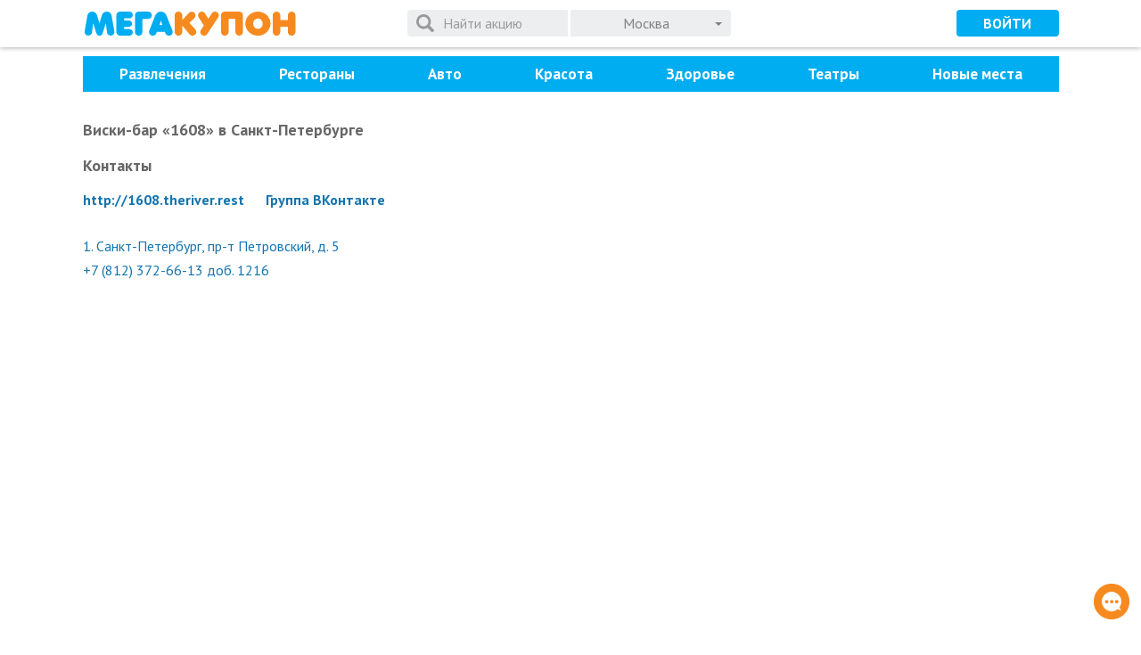

--- FILE ---
content_type: text/html; charset=UTF-8
request_url: https://megakupon.ru/company/viski-bar-1608
body_size: 15048
content:
<!DOCTYPE html><html xmlns:xlink="http://www.w3.org/1999/xlink" lang="ru" prefix="og: http://ogp.me/ns# fb: http://ogp.me/ns/fb#"><head> <meta http-equiv="Content-Type" content="text/html; charset=utf-8" /> <meta name="viewport" content="width=device-width, initial-scale=1.0"/> <title>Купоны в Виски-бар «1608» в СПб. Акции и скидки от МегаКупон</title> <meta property="og:title" content="Купоны в Виски-бар «1608» в СПб. Акции и скидки от МегаКупон" /> <meta property="og:type" content="article" /> <meta name="description" content="Купоны со скидкой в Виски-бар «1608» в Санкт-Петербурге. Эксклюзивные акции и скидки до 90% от МегаКупон" /><meta property="og:description" content="Купоны со скидкой в Виски-бар «1608» в Санкт-Петербурге. Эксклюзивные акции и скидки до 90% от МегаКупон" /> <link rel="canonical" href="https://megakupon.ru/company/viski-bar-1608"> <meta property="og:url" content="https://megakupon.ru/company/viski-bar-1608" /> <link href="https://fonts.googleapis.com/css?family=PT+Sans:400,700&subset=cyrillic" rel="stylesheet"> <link rel="stylesheet" href="https://maxcdn.bootstrapcdn.com/font-awesome/4.4.0/css/font-awesome.min.css"> <link rel="stylesheet" href="/restyle/js/libs/fotorama/fotorama.css"> <link rel="stylesheet" href="/restyle/css/restyle.min.css"> <link rel="shortcut icon" href="https://megakupon.ru/favicon.ico" /> <link rel="apple-touch-icon" sizes="180x180" href="https://megakupon.ru/apple-touch-icon.png"> <link rel="icon" type="image/png" sizes="32x32" href="https://megakupon.ru/favicon-32x32.png"> <link rel="icon" type="image/png" sizes="16x16" href="https://megakupon.ru/favicon-16x16.png"> <link rel="manifest" href="https://megakupon.ru/site.webmanifest"> <link rel="mask-icon" href="https://megakupon.ru/safari-pinned-tab.svg" color="#5bbad5"> <meta name="msapplication-TileColor" content="#da532c"> <meta name="theme-color" content="#ffffff"> <!-- Google Tag Manager --> <script>(function(w,d,s,l,i){w[l]=w[l]||[];w[l].push({'gtm.start': new Date().getTime(),event:'gtm.js'});var f=d.getElementsByTagName(s)[0], j=d.createElement(s),dl=l!='dataLayer'?'&l='+l:'';j.async=true;j.src= '//www.googletagmanager.com/gtm.js?id='+i+dl;f.parentNode.insertBefore(j,f); })(window,document,'script','dataLayer','GTM-NDMM7D');</script> <!-- End Google Tag Manager --> <!-- Ecommerce --> <script type="text/javascript"> window.dataLayer = window.dataLayer || []; var yaParams = {ip:'18.117.235.44'}; </script> <!-- Ecommerce --></head><body class="restyle fixed-header"><!--<div id="vk_api_transport"></div>--> <!-- Google Tag Manager --> <noscript> <iframe src="//www.googletagmanager.com/ns.html?id=GTM-NDMM7D" height="0" width="0" style="display:none;visibility:hidden"> </iframe> </noscript> <!-- End Google Tag Manager --><div id="root"> <div id="container"> <header id="header" class="header"> <nav id="city-list" class="city-list slide"><div class="content clearfix"></div><span class="close"><svg class="icon"><use xlink:href="/restyle/css/symbols.svg#smb-chevron"/></svg></span></nav> <div class="content"> <div class="main"> <a class="logo" href="https://megakupon.ru/">МегаКупон</a> <div class="search"> <form class="form-inline search-form"> <div class="form-group"> <div class="input-group"> <input type="search" name="q" placeholder="Поиск" autocomplete="off" class="form-control hidden-md-up" maxlength="100" value=""> <input type="search" name="q" placeholder="Найти акцию" autocomplete="off" class="form-control hidden-sm-down" maxlength="100" value=""> <svg class="icon icon-spinner"><use xlink:href="/restyle/css/symbols.svg#smb-spinner"/></svg> <button type="submit" class="btn btn-search"><svg class="icon"><use xlink:href="/restyle/css/symbols.svg#smb-search"/></svg></button> <span class="btn-reset"><svg class="icon"><use xlink:href="/restyle/css/symbols.svg#smb-circle-remove"/></svg></span> <span id="city-list-toggle" class="btn btn-special btn-dropdown btn-city input-group-btn"> <span class="city-name">Москва</span> </span> </div><!--/input-group--> </div><!--/form-group--> </form> </div><!--/search--> </div><!--/main of header--> <div class="append user-nav-cont"> <button class="action user-action login-link" data-target="#login-modal" data-toggle="modal"> <svg class="icon"><use xlink:href="/restyle/css/symbols.svg#smb-user"/></svg> </button> <button class="btn btn-info login-link hidden-sm-down">Войти</button> </div> <div class="prepend"> <button class="action main-nav-toggle"> <svg class="icon icon-list"><use xlink:href="/restyle/css/symbols.svg#smb-list"/></svg> <svg class="icon icon-remove"><use xlink:href="/restyle/css/symbols.svg#smb-remove"/></svg> </button> </div> </div><!--/content of header--> </header><!--/top--> <div id="main-nav-ph"></div> <nav id="main-nav"> <!--<a class="close" href="#"> </a>--> <div class="content"> <div class="menu-item menu-item-cities"></div><!--/.cities--> <ul data-total="8" class="categories"> <li class="menu-item menu-item-cat hidden-md-up"><a data-slug="" data-id="0" href="https://megakupon.ru/">Все</a></li> <li class="menu-item menu-item-cat"> <a data-slug="razvlecheniya" data-id="10004" href="https://megakupon.ru/razvlecheniya" class="hidden-sm-down">Развлечения</a> <i class="selection__arrow"></i> <div> <ul> <li class="hidden_menu"><a data-slug="razvlecheniya" data-id="10004" href="https://megakupon.ru/razvlecheniya">Все</a></li> <li class=""><a data-slug="virtualnaya-realnost" data-id="10138" href="https://megakupon.ru/virtualnaya-realnost">Виртуальная реальность </a></li> <li class=""><a data-slug="dlya-detej-1" data-id="10144" href="https://megakupon.ru/dlya-detej-1">Для детей </a></li> <li class=""><a data-slug="zoopark" data-id="10147" href="https://megakupon.ru/zoopark">Зоопарк </a></li> <li class=""><a data-slug="koncerty" data-id="10162" href="https://megakupon.ru/koncerty">Концерты </a></li> <li class=""><a data-slug="karaoke" data-id="10165" href="https://megakupon.ru/karaoke">Караоке </a></li> </ul> </div> </li> <li class="menu-item menu-item-cat"> <a data-slug="kafe-restorani" data-id="10006" href="https://megakupon.ru/kafe-restorani" class="hidden-sm-down">Рестораны</a> <i class="selection__arrow"></i> <div> <ul> <li class="hidden_menu"><a data-slug="kafe-restorani" data-id="10006" href="https://megakupon.ru/kafe-restorani">Все</a></li> <li class=""><a data-slug="evropejskaya-kuhnya" data-id="10222" href="https://megakupon.ru/evropejskaya-kuhnya">Европейская кухня </a></li> <li class=""><a data-slug="italyanskaya-kuhnya" data-id="10228" href="https://megakupon.ru/italyanskaya-kuhnya">Итальянская кухня</a></li> <li class=""><a data-slug="paby" data-id="10255" href="https://megakupon.ru/paby">Пабы </a></li> </ul> </div> </li> <li class="menu-item menu-item-cat"> <a data-slug="avto" data-id="10003" href="https://megakupon.ru/avto" class="hidden-sm-down">Авто</a> <i class="selection__arrow"></i> <div> <ul> <li class="hidden_menu"><a data-slug="avto" data-id="10003" href="https://megakupon.ru/avto">Все</a></li> <li class=""><a data-slug="avtomojka" data-id="10285" href="https://megakupon.ru/avtomojka">Автомойка</a></li> </ul> </div> </li> <li class="menu-item menu-item-cat"> <a data-slug="krasota" data-id="10007" href="https://megakupon.ru/krasota" class="hidden-sm-down">Красота</a> <i class="selection__arrow"></i> <div> <ul> <li class="hidden_menu"><a data-slug="krasota" data-id="10007" href="https://megakupon.ru/krasota">Все</a></li> <li class=""><a data-slug="spa-salony" data-id="10051" href="https://megakupon.ru/spa-salony">SPA-салоны</a></li> <li class=""><a data-slug="brovi-i-resnicy" data-id="10054" href="https://megakupon.ru/brovi-i-resnicy">Брови и ресницы</a></li> <li class=""><a data-slug="dlya-detej-1" data-id="10057" href="https://megakupon.ru/dlya-detej-1">Для детей</a></li> <li class=""><a data-slug="makiyazh-i-tatuazh" data-id="10063" href="https://megakupon.ru/makiyazh-i-tatuazh">Макияж и татуаж</a></li> <li class=""><a data-slug="manikyur" data-id="10066" href="https://megakupon.ru/manikyur">Маникюр</a></li> <li class=""><a data-slug="massazh" data-id="10069" href="https://megakupon.ru/massazh">Массаж</a></li> <li class=""><a data-slug="pedikyur" data-id="10072" href="https://megakupon.ru/pedikyur">Педикюр</a></li> <li class=""><a data-slug="uhod-za-volosami" data-id="10084" href="https://megakupon.ru/uhod-za-volosami">Уход за волосами</a></li> <li class=""><a data-slug="uhod-za-kozhej" data-id="10087" href="https://megakupon.ru/uhod-za-kozhej">Уход за кожей</a></li> <li class=""><a data-slug="chistka-lica" data-id="10096" href="https://megakupon.ru/chistka-lica">Чистка лица</a></li> </ul> <ul> <li class=""><a data-slug="epilyaciya" data-id="10099" href="https://megakupon.ru/epilyaciya">Эпиляция</a></li> </ul> </div> </li> <li class="menu-item menu-item-cat"> <a data-slug="zdorove" data-id="10005" href="https://megakupon.ru/zdorove" class="hidden-sm-down">Здоровье</a> <i class="selection__arrow"></i> <div> <ul> <li class="hidden_menu"><a data-slug="zdorove" data-id="10005" href="https://megakupon.ru/zdorove">Все</a></li> <li class=""><a data-slug="medicinskoe-obsledovanie" data-id="10435" href="https://megakupon.ru/medicinskoe-obsledovanie">Медицинское обследование</a></li> <li class=""><a data-slug="lechenie" data-id="10438" href="https://megakupon.ru/lechenie">Лечение</a></li> <li class=""><a data-slug="stomatologiya" data-id="10447" href="https://megakupon.ru/stomatologiya">Стоматология</a></li> </ul> </div> </li> <li class="menu-item menu-item-cat"> <a data-slug="teatry" data-id="10014" href="https://megakupon.ru/teatry">Театры</a> </li> <li class="menu-item menu-item-cat"> <a data-slug="novye-mesta" data-id="10048" href="https://megakupon.ru/novye-mesta" class="hidden-sm-down">Новые места</a> <i class="selection__arrow"></i> <div> <ul> <li class="hidden_menu"><a data-slug="novye-mesta" data-id="10048" href="https://megakupon.ru/novye-mesta">Все</a></li> <li class=""><a data-slug="novye-restorany" data-id="10575" href="https://megakupon.ru/novye-restorany">Новые рестораны</a></li> <li class=""><a data-slug="novye-salony" data-id="10577" href="https://megakupon.ru/novye-salony">Новые салоны</a></li> <li class=""><a data-slug="novye-razvlecheniya" data-id="10579" href="https://megakupon.ru/novye-razvlecheniya">Новые развлечения</a></li> <li class=""><a data-slug="novye-kliniki" data-id="10581" href="https://megakupon.ru/novye-kliniki">Новые клиники</a></li> </ul> </div> </li> </ul><!--/.categories--> <a href="https://megakupon.ru/page/business" class="menu-item btn btn-success menu-item-btn">Разместить акцию</a> <!--noindex--> <ul class="helpers"> <li class="menu-item"> <a class="support-link" href="javascript:;"></a> </li> <li class="menu-item"> <a href="https://megakupon.ru/page/about" class="about"></a> </li><li class="menu-item"> <a href="https://megakupon.ru/page/terms-and-conditions" class="terms"></a> </li><li class="menu-item"> <a href="https://megakupon.ru/page/vacancy" class="vacancy"></a> </li><li class="menu-item"> <a href="https://megakupon.ru/page/webmasters" class="webmasters"></a> </li> </ul> <!--/noindex--> </div><!--/.content--> </nav><!--/#main-nav--> <div id="contents"> <section data-companyid="9633" data-ready="true" data-view="company" data-reviews="0" data-replies="0" class="page active"><div class="item company" itemscope itemtype="http://schema.org/Organization"> <div class="content"> <div class="company-box-header"> <div class="h1-primary"> <h1><span itemprop="name">Виски-бар «1608»</span> в Санкт-Петербурге</h1> </div> <a class="company-be-first-to-review" href="#company-reviews-9633"></a> <div data-total="0" data-agregate="0" class="company-rating-and-reviews hidden" > <div class="review-rating"> <meta itemprop="worstRating" content="0"/> <meta itemprop="bestRating" content="5"/> <meta itemprop="ratingValue" content="0"/> <input readonly data-readonly="true" data-step="1" class="rating-input hidden" value="0" /> </div> </div> </div> <h3 class="company-resources">Контакты</h3><div class="company-resources other-resources"> <a rel="nofollow, noindex" href="http://1608.theriver.rest/" title="Открыть в новом окне" target="_blank" onclick="return trackOutboundLink(this,'blank')">http://1608.theriver.rest</a> <a rel="nofollow, noindex" href="https://vk.com/taogrouprest" title="Открыть в новом окне" target="_blank" onclick="return trackOutboundLink(this,'blank')">Группа ВКонтакте</a> </div> <div class="address-list-container" xitemprop="location" xitemscope xitemtype="http://schema.org/Place"><meta itemprop="name" content="Виски-бар «1608»"> <div class="slider-container"> <ul class="slider address-list address-list-spb" > <li class="address-list-item" itemprop="address" itemscope="" itemtype="http://schema.org/PostalAddress" data-index="1" data-lat="59.9592" data-lon="30.2722"> <address class="address-link">1. <span itemprop="streetAddress">Санкт-Петербург, пр-т Петровский, д. 5</span> </address> <div> <a class="address-phone" itemprop="telephone" href="tel:+7 (812) 372-66-13,1216"> +7 (812) 372-66-13 доб. 1216 </a> </div> </li> </ul> </div></div><div class="map-container"> <div class="map" data-zoom="10" data-lat="59.939" data-lon="30.3158"> </div></div> <div class="item-info company-info" itemprop="description"> <div class="deal-info-content"> </div> </div> <div class="deal-info-controls"> <span class="btn btn-secondary btn-expand">Показать весь текст</span> <span class="btn btn-secondary btn-collapse">Скрыть текст</span> </div> </div> <div class="grey"> <div class="content"> <section class="popular clearfix"> <h4 align="center">Популярные акции</h4><div class="slider-container1"> <section class="slider"> <div class="deal-brief item" data-id="139774" data-slug="panoramnyy-restoran-parusa-na-kryshe-50" data-double="0"> <figure class="deal-image-wrap border-radius"> <a href="https://megakupon.ru/sankt-peterburg/panoramnyy-restoran-parusa-na-kryshe-50"><img src='https://megakupon.ru/images/430.228.FFF/megakupon-skidka-50-v-panoramnom-restorane-parusa-na-kryshe-v-panoramnyy-restoran-parusa-na-kryshe.jpg' itemprop='image' alt='' title='' border='0' /></a> <!--noindex--><div class="discount">-50%</div><!--/noindex--> </figure> <p class="deal-name" itemprop="name"> <b><a href="https://megakupon.ru/sankt-peterburg/panoramnyy-restoran-parusa-na-kryshe-50" content="https://megakupon.ru/sankt-peterburg/panoramnyy-restoran-parusa-na-kryshe-50">Панорамный ресторан «Паруса на крыше»</a></b> </p> <div class="controls"> <!--??? http://schema.org/SaleEvent endDate--> <address class="pull-left address-placeholder"> </address> </div> </div> <div class="deal-brief item" data-id="139719" data-slug="yuvelirnaya-kompaniya-sokolov-6" data-double="0"> <figure class="deal-image-wrap border-radius"> <a href="https://megakupon.ru/sankt-peterburg/yuvelirnaya-kompaniya-sokolov-6"><img src='https://megakupon.ru/images/430.228.FFF/megakupon-vam-podarok-novaya-serebryanaya-podveska-ot-sokolov-besplatno-v-yuvelirnaya-kompaniya-sokolov-2.jpg' itemprop='image' alt='' title='' border='0' /></a> <!--noindex--><div class="discount">-0%</div><!--/noindex--> </figure> <p class="deal-name" itemprop="name"> <b><a href="https://megakupon.ru/sankt-peterburg/yuvelirnaya-kompaniya-sokolov-6" content="https://megakupon.ru/sankt-peterburg/yuvelirnaya-kompaniya-sokolov-6">Ювелирная компания SOKOLOV</a></b> </p> <div class="controls"> <!--??? http://schema.org/SaleEvent endDate--> <address class="pull-left address-placeholder"> </address> </div> </div> <div class="deal-brief item" data-id="139757" data-slug="neveroyatnyy-muzey-gorod-buduschego-37" data-double="0"> <figure class="deal-image-wrap border-radius"> <a href="https://megakupon.ru/sankt-peterburg/neveroyatnyy-muzey-gorod-buduschego-37"><img src='https://megakupon.ru/images/430.228.FFF/megakupon-skidka-30-na-bilet-v-neveroyatnyy-muzey-gorod-buduschego-69583619a1b6b-1.jpg' itemprop='image' alt='' title='' border='0' /></a> <!--noindex--><div class="discount">-37%</div><!--/noindex--> </figure> <p class="deal-name" itemprop="name"> <b><a href="https://megakupon.ru/sankt-peterburg/neveroyatnyy-muzey-gorod-buduschego-37" content="https://megakupon.ru/sankt-peterburg/neveroyatnyy-muzey-gorod-buduschego-37">Невероятный музей «Город Будущего»</a></b> </p> <div class="controls"> <!--??? http://schema.org/SaleEvent endDate--> <address class="pull-left " title="Ладожская"> <svg class="icon"><use xlink:href="/restyle/css/symbols.svg#smb-metro-spb"/></svg> <span class="value"> Новочеркасская и еще 1 </span> </address> </div> </div> <div class="deal-brief item" data-id="139727" data-slug="bar-tvoya-ostanovochka-65" data-double="0"> <figure class="deal-image-wrap border-radius"> <a href="https://megakupon.ru/sankt-peterburg/bar-tvoya-ostanovochka-65"><img src='https://megakupon.ru/images/430.228.FFF/megakupon-skidki-do-50-v-kruglosutochnom-bare-tvoya-ostanovochka-na-nevskom-v-bar-tvoya-ostanovochka-15.jpg' itemprop='image' alt='' title='' border='0' /></a> <!--noindex--><div class="discount">-50%</div><!--/noindex--> </figure> <p class="deal-name" itemprop="name"> <b><a href="https://megakupon.ru/sankt-peterburg/bar-tvoya-ostanovochka-65" content="https://megakupon.ru/sankt-peterburg/bar-tvoya-ostanovochka-65">Бар «Твоя остановочка»</a></b> </p> <div class="controls"> <!--??? http://schema.org/SaleEvent endDate--> <address class="pull-left " title="озеро Сапожок"> <svg class="icon"><use xlink:href="/restyle/css/symbols.svg#smb-metro-spb"/></svg> <span class="value"> озеро Нижняя Запятая и еще 1 </span> </address> </div> </div> <div class="deal-brief item" data-id="139758" data-slug="razvlekatelnyj-park-volshebnaya-milya-70" data-double="0"> <figure class="deal-image-wrap border-radius"> <a href="https://megakupon.ru/sankt-peterburg/razvlekatelnyj-park-volshebnaya-milya-70"><img src='https://megakupon.ru/images/430.228.FFF/ce87cc94-0dfd-48ec-b2cf-1fbf7318d376-6.jpg' itemprop='image' alt='' title='' border='0' /></a> <!--noindex--><div class="discount">-40%</div><!--/noindex--> </figure> <p class="deal-name" itemprop="name"> <b><a href="https://megakupon.ru/sankt-peterburg/razvlekatelnyj-park-volshebnaya-milya-70" content="https://megakupon.ru/sankt-peterburg/razvlekatelnyj-park-volshebnaya-milya-70">Развлекательный парк «Волшебная миля»</a></b> </p> <div class="controls"> <!--??? http://schema.org/SaleEvent endDate--> <address class="pull-left " title="Парнас"> <svg class="icon"><use xlink:href="/restyle/css/symbols.svg#smb-metro-spb"/></svg> <span class="value"> Проспект Просвещения и еще 1 </span> </address> </div> </div> <div class="deal-brief item" data-id="139685" data-slug="gastrobar-openpeople-52" data-double="0"> <figure class="deal-image-wrap border-radius"> <a href="https://megakupon.ru/sankt-peterburg/gastrobar-openpeople-52"><img src='https://megakupon.ru/images/430.228.FFF/megakupon-skidka-40-na-vse-v-gastrobare-openpeople-v-gastrobar-openpeople-3.jpg' itemprop='image' alt='' title='' border='0' /></a> <!--noindex--><div class="discount">-50%</div><!--/noindex--> </figure> <p class="deal-name" itemprop="name"> <b><a href="https://megakupon.ru/sankt-peterburg/gastrobar-openpeople-52" content="https://megakupon.ru/sankt-peterburg/gastrobar-openpeople-52">Гастробар OpenPeople</a></b> </p> <div class="controls"> <!--??? http://schema.org/SaleEvent endDate--> <address class="pull-left " title="Достоевская"> <svg class="icon"><use xlink:href="/restyle/css/symbols.svg#smb-metro-spb"/></svg> <span class="value"> Владимирская и еще 1 </span> </address> </div> </div> </section></div> </section> </div> </div> <div class="content"> <section id="company-reviews-9633" class="company-reviews"> <h3>Отзывы о компании </h3> <p class="auth-required"> <a class="login-link" href="https://megakupon.ru/user/login"> Войдите в свой аккаунт</a> или <a class="reg-link" href="https://megakupon.ru/user/register"> зарегистрируйтесь</a>, чтобы оставлять отзывы </p> <div class="reviews-actions hidden"> <button class="btn btn-primary btn-review" data-toggle="collapse" aria-expanded="false" data-target="#cp-review-form"></button> </div> <div class="collapse" id="cp-review-form"> <form class="review-form" method="post" action="https://megakupon.ru/company/review/add"> <input type="hidden" name="companyId" value="9633"> <div class="form-group form-group-rating"> <label class="control-label rating-label">Ваша оценка:</label> <input name="rating" value="0" type="text" maxlength="1" data-min="0" data-max="5" data-step="1"> <span class="rating-help">Начните Ваш отзыв с выставления оценки</span> </div> <div class="form-group"> <label class="control-label">Достоинства:</label> <textarea class="form-control review-textarea" maxlength="1024" name="positive" placeholder="Опишите достоинства..."></textarea> </div> <div class="form-group"> <label class="control-label">Недостатки:</label> <textarea class="form-control review-textarea" maxlength="1024" name="negative" placeholder="Опишите недостатки..."></textarea> </div> <div class="form-group"> <label class="control-label">Комментарий:</label> <textarea class="form-control review-textarea" maxlength="1024" name="comment" placeholder="Текст Вашего отзыва..."></textarea> </div> <div class="review-form-error hidden"></div> <div class="review-form-actions"> <button type="submit" class="btn btn-primary btn-send">Отправить</button> <a class="cancel-review">Отмена</a> </div> </form> </div> <div class="reviews-list"> </div><!-- /.reviews-list --> <div class="reviews-list-actions"> <a href="#company-reviews-9633" class="btn btn-primary btn-review-secondary hidden"></a> </div> </section> <section class="flex-grid company-deals-old" data-slice="3"> <h3 class="company-header company-content-header company-deals-header">Завершенные акции</h3> <div class="content deals-list-content flex"> <article data-id="120659" data-slug="skidka-50-na-vse-menyu-i-napitki-v-tematicheskom-viski-bare-1608-stilnaya-obstanovka-izyskannaya-kuhnya-bolee-70-ti-sortov-blagorodnogo-napitka-na-petrovskom-ostrove" data-double="0" class="deal-brief flex flex-column" itemscope itemtype="http://schema.org/SaleEvent"> <meta itemprop="startDate" content="2020-01-09 20:00:00+03:00"> <meta itemprop="endDate" content="2020-02-06 20:59:00+03:00"> <div class="flex-grow"> <div class="hidden" itemprop="location" itemscope itemtype="http://schema.org/Place"> <meta itemprop="name" content="Виски-бар «1608»"> <div class="hidden" itemprop="address" itemscope="" itemtype="http://schema.org/PostalAddress"> <meta itemprop="streetAddress" content="Москва"> </div> </div> <figure class="deal-image-wrap"> <a href="https://megakupon.ru/sankt-peterburg/skidka-50-na-vse-menyu-i-napitki-v-tematicheskom-viski-bare-1608-stilnaya-obstanovka-izyskannaya-kuhnya-bolee-70-ti-sortov-blagorodnogo-napitka-na-petrovskom-ostrove" itemprop="url" content="https://megakupon.ru/sankt-peterburg/skidka-50-na-vse-menyu-i-napitki-v-tematicheskom-viski-bare-1608-stilnaya-obstanovka-izyskannaya-kuhnya-bolee-70-ti-sortov-blagorodnogo-napitka-na-petrovskom-ostrove"> <img src='https://megakupon.ru/images/430.224.FFF/deal_no_image.jpg' itemprop='image' alt='' title='' border='0' /> <!--noindex--><div class="discount">-50%</div><!--/noindex--> </a> </figure> <p class="deal-name" itemprop="name"> <b><a href="https://megakupon.ru/sankt-peterburg/skidka-50-na-vse-menyu-i-napitki-v-tematicheskom-viski-bare-1608-stilnaya-obstanovka-izyskannaya-kuhnya-bolee-70-ti-sortov-blagorodnogo-napitka-na-petrovskom-ostrove" content="https://megakupon.ru/sankt-peterburg/skidka-50-na-vse-menyu-i-napitki-v-tematicheskom-viski-bare-1608-stilnaya-obstanovka-izyskannaya-kuhnya-bolee-70-ti-sortov-blagorodnogo-napitka-na-petrovskom-ostrove">Все меню и напитки в тематическом виски-баре «1608»</a></b> </p> </div> <div class="controls"> <!--??? http://schema.org/SaleEvent endDate--> <address class="pull-left "> <svg id="metro-spb" class="icon" xmlns="http://www.w3.org/2000/svg" xml:space="preserve" width="15" height="12" version="1.1" style="shape-rendering:geometricPrecision; text-rendering:geometricPrecision; image-rendering:optimizeQuality; fill-rule:evenodd; clip-rule:evenodd" viewBox="0 0 482.6 321.72"> <path data-line="5" class="fil_blue" d="M183.31 321.16c-5.21,-2.33 -24.06,-15.57 -29.52,-19.63 -4.98,-3.7 -9.43,-7.29 -13.9,-11.05 -4.8,-4.04 -8.52,-7.91 -12.81,-12.1 -13.9,-13.55 -31.49,-35.17 -39.41,-60.3 -17.65,-56 -6.75,-109.59 31.53,-151.93 7.54,-8.34 20.91,-20.59 32.6,-10.72 4.8,4.05 6.21,8.85 8.58,16.39 2.01,6.42 3.91,12.59 5.87,19.03 15.38,50.7 31.88,101.75 47.14,152.3 1.31,4.34 22.24,73.44 23.71,75.8l47.21 -152.13c7.49,-25.47 15.64,-50.82 23.57,-76.14 3.32,-10.57 7.77,-30.52 14.45,-35.43 8.82,-6.48 20.81,-1.75 26.37,4.55l6.47 6.28c32.06,35.79 51.41,89.36 31.34,151.86 -5.82,18.13 -15.92,33.76 -27.44,47.32 -12.85,15.14 -21.78,23.53 -38.65,36.16l-22.01 15.08c-2.59,1.53 -5.37,2.94 -7.54,4.74 6.97,0.15 88.85,1.33 91.29,-0.67 3.8,-3.11 19.96,-28.22 22.82,-33.08 20.25,-34.45 31.59,-71.11 27.72,-119.57 -3.49,-43.78 -20.54,-81.53 -41.98,-106.36 -2.51,-2.92 -5.92,-7.43 -8.51,-9.74 -3.35,-2.99 -6.63,-6.18 -9.49,-9.34 -3.68,-4.07 -15.53,-13.13 -20.39,-16.72 -11.07,-8.15 -32.96,-21.64 -48.87,-25.77l-66.06 222.53c-0.45,-0.32 -0.58,-0.42 -0.96,-1.2l-1.62 -5.09c-0.67,-2.39 -1.35,-4.59 -2.07,-7.05 -1.35,-4.58 -2.71,-9.44 -4.18,-14.05 -2.92,-9.21 -5.62,-18.63 -8.35,-28.14 -6.45,-22.45 -48.52,-165.13 -49.94,-166.91 -18.84,5.06 -44.7,21.78 -58.72,33.49 -1.57,1.31 -3.16,2.86 -4.87,4.24l-14.33 13.66c-3.01,3.45 -5.93,6.13 -8.91,9.93 -24.82,31.78 -38.64,62.91 -42.03,106.29 -4.55,58.11 12.42,100.45 42.18,142.01 1.3,1.81 2.25,3.18 3.88,5.24 6.54,8.34 3,6.45 21.39,6.46 13.97,0 64.76,0.57 74.44,-0.24z"/></svg> <span class="value"> Спортивная и еще <span>2 <div class="hint_bottom"> <div> <ul> <li><svg id="metro-spb" class="icon" xmlns="http://www.w3.org/2000/svg" xml:space="preserve" width="15" height="12" version="1.1" style="shape-rendering:geometricPrecision; text-rendering:geometricPrecision; image-rendering:optimizeQuality; fill-rule:evenodd; clip-rule:evenodd" viewBox="0 0 482.6 321.72"> <path data-line="5" class="fil_blue" d="M183.31 321.16c-5.21,-2.33 -24.06,-15.57 -29.52,-19.63 -4.98,-3.7 -9.43,-7.29 -13.9,-11.05 -4.8,-4.04 -8.52,-7.91 -12.81,-12.1 -13.9,-13.55 -31.49,-35.17 -39.41,-60.3 -17.65,-56 -6.75,-109.59 31.53,-151.93 7.54,-8.34 20.91,-20.59 32.6,-10.72 4.8,4.05 6.21,8.85 8.58,16.39 2.01,6.42 3.91,12.59 5.87,19.03 15.38,50.7 31.88,101.75 47.14,152.3 1.31,4.34 22.24,73.44 23.71,75.8l47.21 -152.13c7.49,-25.47 15.64,-50.82 23.57,-76.14 3.32,-10.57 7.77,-30.52 14.45,-35.43 8.82,-6.48 20.81,-1.75 26.37,4.55l6.47 6.28c32.06,35.79 51.41,89.36 31.34,151.86 -5.82,18.13 -15.92,33.76 -27.44,47.32 -12.85,15.14 -21.78,23.53 -38.65,36.16l-22.01 15.08c-2.59,1.53 -5.37,2.94 -7.54,4.74 6.97,0.15 88.85,1.33 91.29,-0.67 3.8,-3.11 19.96,-28.22 22.82,-33.08 20.25,-34.45 31.59,-71.11 27.72,-119.57 -3.49,-43.78 -20.54,-81.53 -41.98,-106.36 -2.51,-2.92 -5.92,-7.43 -8.51,-9.74 -3.35,-2.99 -6.63,-6.18 -9.49,-9.34 -3.68,-4.07 -15.53,-13.13 -20.39,-16.72 -11.07,-8.15 -32.96,-21.64 -48.87,-25.77l-66.06 222.53c-0.45,-0.32 -0.58,-0.42 -0.96,-1.2l-1.62 -5.09c-0.67,-2.39 -1.35,-4.59 -2.07,-7.05 -1.35,-4.58 -2.71,-9.44 -4.18,-14.05 -2.92,-9.21 -5.62,-18.63 -8.35,-28.14 -6.45,-22.45 -48.52,-165.13 -49.94,-166.91 -18.84,5.06 -44.7,21.78 -58.72,33.49 -1.57,1.31 -3.16,2.86 -4.87,4.24l-14.33 13.66c-3.01,3.45 -5.93,6.13 -8.91,9.93 -24.82,31.78 -38.64,62.91 -42.03,106.29 -4.55,58.11 12.42,100.45 42.18,142.01 1.3,1.81 2.25,3.18 3.88,5.24 6.54,8.34 3,6.45 21.39,6.46 13.97,0 64.76,0.57 74.44,-0.24z"/></svg> Чкаловская</li> <li><svg id="metro-spb" class="icon" xmlns="http://www.w3.org/2000/svg" xml:space="preserve" width="15" height="12" version="1.1" style="shape-rendering:geometricPrecision; text-rendering:geometricPrecision; image-rendering:optimizeQuality; fill-rule:evenodd; clip-rule:evenodd" viewBox="0 0 482.6 321.72"> <path data-line="5" class="fil_blue" d="M183.31 321.16c-5.21,-2.33 -24.06,-15.57 -29.52,-19.63 -4.98,-3.7 -9.43,-7.29 -13.9,-11.05 -4.8,-4.04 -8.52,-7.91 -12.81,-12.1 -13.9,-13.55 -31.49,-35.17 -39.41,-60.3 -17.65,-56 -6.75,-109.59 31.53,-151.93 7.54,-8.34 20.91,-20.59 32.6,-10.72 4.8,4.05 6.21,8.85 8.58,16.39 2.01,6.42 3.91,12.59 5.87,19.03 15.38,50.7 31.88,101.75 47.14,152.3 1.31,4.34 22.24,73.44 23.71,75.8l47.21 -152.13c7.49,-25.47 15.64,-50.82 23.57,-76.14 3.32,-10.57 7.77,-30.52 14.45,-35.43 8.82,-6.48 20.81,-1.75 26.37,4.55l6.47 6.28c32.06,35.79 51.41,89.36 31.34,151.86 -5.82,18.13 -15.92,33.76 -27.44,47.32 -12.85,15.14 -21.78,23.53 -38.65,36.16l-22.01 15.08c-2.59,1.53 -5.37,2.94 -7.54,4.74 6.97,0.15 88.85,1.33 91.29,-0.67 3.8,-3.11 19.96,-28.22 22.82,-33.08 20.25,-34.45 31.59,-71.11 27.72,-119.57 -3.49,-43.78 -20.54,-81.53 -41.98,-106.36 -2.51,-2.92 -5.92,-7.43 -8.51,-9.74 -3.35,-2.99 -6.63,-6.18 -9.49,-9.34 -3.68,-4.07 -15.53,-13.13 -20.39,-16.72 -11.07,-8.15 -32.96,-21.64 -48.87,-25.77l-66.06 222.53c-0.45,-0.32 -0.58,-0.42 -0.96,-1.2l-1.62 -5.09c-0.67,-2.39 -1.35,-4.59 -2.07,-7.05 -1.35,-4.58 -2.71,-9.44 -4.18,-14.05 -2.92,-9.21 -5.62,-18.63 -8.35,-28.14 -6.45,-22.45 -48.52,-165.13 -49.94,-166.91 -18.84,5.06 -44.7,21.78 -58.72,33.49 -1.57,1.31 -3.16,2.86 -4.87,4.24l-14.33 13.66c-3.01,3.45 -5.93,6.13 -8.91,9.93 -24.82,31.78 -38.64,62.91 -42.03,106.29 -4.55,58.11 12.42,100.45 42.18,142.01 1.3,1.81 2.25,3.18 3.88,5.24 6.54,8.34 3,6.45 21.39,6.46 13.97,0 64.76,0.57 74.44,-0.24z"/></svg> Крестовский остров</li> </ul> </div> </div> </span> </span> </address> <!--noindex--> <span class="pull-right users"> <svg class="icon"><use xlink:href="/restyle/css/symbols.svg#smb-user"/></svg> 47 </span> <!--/noindex--> </div> </article> </div> <div class="pagination hidden"> <p class="backward hidden"><i class="fa fa-angle-left"></i></p> <div> <p data-num="1" class="active">1</p> </div> <p class="forward"><i class="fa fa-angle-right"></i></p> </div> </section> <section class="same_companies"> <h4>Похожие места</h4> <div class="row flex"> <div class="col-sm-6 col-md-4" align="center"> <div class="company-name"><b><a href="https://megakupon.ru/company/restoran-william-bass">Паб William Bass</a></b></div> <div data-total="2" data-agregate="4.5" class="company-rating-and-reviews " itemprop="aggregateRating" itemscope itemtype="http://schema.org/AggregateRating"> <div class="review-rating"> <meta itemprop="worstRating" content="0"/> <meta itemprop="bestRating" content="5"/> <meta itemprop="ratingValue" content="5"/> <input readonly data-readonly="true" data-step="1" class="rating-input hidden" value="5" /> </div> <a class="txt-reviews" href="#company-reviews-4367"> <span itemprop="ratingCount">2</span> отзыва </a> </div> <div class="address-list address-list-spb" > <ul class="metro-list"> <li data-line="1" class="metro-list-item"> Площадь Восстания </li> </ul> </div> </div> <div class="col-sm-6 col-md-4" align="center"> <div class="company-name"><b><a href="https://megakupon.ru/company/restoran-hochu-shashlyk-ul-razezzhaya-d-33">Ресторан «Хочу Шашлык»</a></b></div> <div data-total="4" data-agregate="4.5" class="company-rating-and-reviews " itemprop="aggregateRating" itemscope itemtype="http://schema.org/AggregateRating"> <div class="review-rating"> <meta itemprop="worstRating" content="0"/> <meta itemprop="bestRating" content="5"/> <meta itemprop="ratingValue" content="5"/> <input readonly data-readonly="true" data-step="1" class="rating-input hidden" value="5" /> </div> <a class="txt-reviews" href="#company-reviews-6466"> <span itemprop="ratingCount">4</span> отзыва </a> </div> <div class="address-list address-list-spb" > <ul class="metro-list"> <li data-line="2" class="metro-list-item"> Петроградская </li> </ul> </div> </div> <div class="col-sm-6 col-md-4" align="center"> <div class="company-name"><b><a href="https://megakupon.ru/company/kafe-siberika">Кафе Siberika</a></b></div> <div data-total="1" data-agregate="5" class="company-rating-and-reviews " itemprop="aggregateRating" itemscope itemtype="http://schema.org/AggregateRating"> <div class="review-rating"> <meta itemprop="worstRating" content="0"/> <meta itemprop="bestRating" content="5"/> <meta itemprop="ratingValue" content="5"/> <input readonly data-readonly="true" data-step="1" class="rating-input hidden" value="5" /> </div> <a class="txt-reviews" href="#company-reviews-8482"> <span itemprop="ratingCount">1</span> отзыв </a> </div> <div class="address-list address-list-spb" > <ul class="metro-list"> <li data-line="3" class="metro-list-item"> Василеостровская </li> </ul> </div> </div> <div class="col-sm-6 col-md-4" align="center"> <div class="company-name"><b><a href="https://megakupon.ru/company/restoran-mangal-grill">Ресторан Mangal & Grill</a></b></div> <div data-total="13" data-agregate="4.6923076923077" class="company-rating-and-reviews " itemprop="aggregateRating" itemscope itemtype="http://schema.org/AggregateRating"> <div class="review-rating"> <meta itemprop="worstRating" content="0"/> <meta itemprop="bestRating" content="5"/> <meta itemprop="ratingValue" content="5"/> <input readonly data-readonly="true" data-step="1" class="rating-input hidden" value="5" /> </div> <a class="txt-reviews" href="#company-reviews-8880"> <span itemprop="ratingCount">13</span> отзывов </a> </div> <div class="address-list address-list-spb" > <ul class="metro-list"> <li data-line="1" class="metro-list-item"> Владимирская </li> </ul> </div> </div> <div class="col-sm-6 col-md-4" align="center"> <div class="company-name"><b><a href="https://megakupon.ru/company/restoran-villaggio">Ресторан Villaggio</a></b></div> <div data-total="2" data-agregate="5" class="company-rating-and-reviews " itemprop="aggregateRating" itemscope itemtype="http://schema.org/AggregateRating"> <div class="review-rating"> <meta itemprop="worstRating" content="0"/> <meta itemprop="bestRating" content="5"/> <meta itemprop="ratingValue" content="5"/> <input readonly data-readonly="true" data-step="1" class="rating-input hidden" value="5" /> </div> <a class="txt-reviews" href="#company-reviews-9213"> <span itemprop="ratingCount">2</span> отзыва </a> </div> <div class="address-list address-list-spb" > <ul class="metro-list"> <li data-line="5" class="metro-list-item"> Спортивная </li> </ul> </div> </div> <div class="col-sm-6 col-md-4" align="center"> <div class="company-name"><b><a href="https://megakupon.ru/company/restoran-brasseri-paskal">Ресторан «Брассери Паскаль»</a></b></div> <div data-total="13" data-agregate="4.3333333333333" class="company-rating-and-reviews " itemprop="aggregateRating" itemscope itemtype="http://schema.org/AggregateRating"> <div class="review-rating"> <meta itemprop="worstRating" content="0"/> <meta itemprop="bestRating" content="5"/> <meta itemprop="ratingValue" content="4"/> <input readonly data-readonly="true" data-step="1" class="rating-input hidden" value="4" /> </div> <a class="txt-reviews" href="#company-reviews-9374"> <span itemprop="ratingCount">13</span> отзывов </a> </div> <div class="address-list address-list-spb" > <ul class="metro-list"> <li data-line="4" class="metro-list-item"> Лиговский проспект </li> </ul> </div> </div> </div> </section> </div></div></section> </div><!--/content--> <div id="loading-indicator" class="content-loading hidden"></div> <footer class="footer"> <div class="header"> <div class="content"> <p class="promo-text text-center hidden-md-up">Подпишитесь на новые МегаСкидки!</p> <p class="promo-text hidden-sm-down">Сэкономьте&nbsp;до&nbsp;90% при&nbsp;любых&nbsp;покупках на&nbsp;МегаКупоне. <br />Подпишитесь на&nbsp;самые выгодные&nbsp;предложения прямо&nbsp;сейчас!</p> <form class="form-inline subscription"> <div class="input-group"> <input class="form-control" type="text" name="email" placeholder="Введите Ваш E-Mail"> <button type="submit" class="btn btn-promo input-group-btn">Подписаться</button> </div> </form> </div> </div> <div class="content"> <div class="subcontent clearfix"> <div class="contacts"> <div class="phone nobr"> <a href="tel:+74993853032">+7 (499) 385-30-32</a> </div> <div class="work-hours">с 11.00 до 19.00</div> </div> <nav class="social-list"> <a class="social-list-item vk" href="http://vk.com/megakupon_msk" target="_blank" onclick="return trackOutboundLink(this,'blank')"> <svg class="icon social-list-icon"><use xlink:href="/restyle/css/symbols.svg#smb-vk"/></svg> </a> </nav> </div> <nav class="subcontent footer-nav"> <div class="clearfix"> <div class="footer-nav-group"> <div><a class="footer-nav-item support-link" href="javascript:;" rel="nofollow"><i class="icon"></i></a></div> <div><a class="footer-nav-item faq" href="https://megakupon.ru/page/faq" rel="nofollow"><i class="icon"></i></a></div> <div><a class="footer-nav-item business" href="https://megakupon.ru/page/business" rel="nofollow"><i class="icon"></i></a></div> <div><a class="footer-nav-item terms" href="https://megakupon.ru/page/terms-and-conditions" rel="nofollow"><i class="icon"></i></a></div> <div><a class="footer-nav-item about" href="https://megakupon.ru/page/about" rel="nofollow"><i class="icon"></i></a></div> </div> <div class="footer-nav-group"> <div><a class="footer-nav-item vacancy" href="https://megakupon.ru/page/vacancy" rel="nofollow"></a></div> <div><a class="footer-nav-item privacy" href="https://megakupon.ru/page/privacy" rel="nofollow"></a></div> <div><a class="footer-nav-item webmasters" href="https://megakupon.ru/page/webmasters" rel="nofollow"></a></div> <div><a class="footer-nav-item" href="https://megakupon.ru/company">Все компании</a></div> <div><a class="footer-nav-item" href="https://megakupon.ru/metro">Акции по метро</a></div> <div><a class="footer-nav-item" href="https://megakupon.ru/district">Акции по районам</a></div> </div> </div> </nav> <p class="subcontent info copyright"> 2010-2026 &copy; МегаКупон. Все права защищены. <span class="age-limit">18+</span> </p> </div><!--/content--> </footer><!--/footer--> <div id="float-actions"> <div class="action rh-action redhlp_button hidden-xs-down"><img src="/img/chat.png" alt="На верх" /> </div> <div class="action" id="scrollup"><img src="/img/top.png" alt="На верх" /> </div> </div> </div><!--/container--> <div id="main-nav-overlay" class="slide"></div></div><!--/root--><script type="text/javascript" src="https://api-maps.yandex.ru/2.1/?apikey=8dd7e44e-933c-406d-a446-7884f93f6b25&lang=ru_RU"></script><!--<script type="text/javascript" src="https://ajax.googleapis.com/ajax/libs/jquery/3.1.1/jquery.min.js"></script>--><script type="text/javascript"> var Cfg = { user: null, userIn: false, userId: parseInt('0'), cityId: 42529, cityName: 'Москва', citySlug: 'moskva', catId: 0, catSlug: '', defaultTitle: 'МегаКупон.ru — продажа купонов на скидку в Москве почти бесплатно, ежедневные акции и коллективные покупки. Мы знаем где развлечься с ребенком и без!', msg: null, popupSubscription: true }; Cfg.categories = [ '' ,'' ,'' ,'deals' ,'deals' ,'23-fevralya' ,'razvlecheniya' ,'razvlecheniya' ,'novye-mesta' ,'spa-salony' ,'spa-salony' ,'spa-salony' ,'avtorskaya-kuhnya' ,'akvapark' ,'akvapark' ,'akvapark' ,'avtorskaya-kuhnya' ,'avtorskaya-kuhnya' ,'aksessuary-dlya-avto' ,'aksessuary-dlya-avto' ,'aksessuary-dlya-avto' ,'novyj-god' ,'novyj-god' ,'novyj-god' ,'gde-vstretit' ,'gde-vstretit' ,'gde-vstretit' ,'ukrasheniya' ,'ukrasheniya' ,'ukrasheniya' ,'aviabilety' ,'aviabilety' ,'aviabilety' ,'sauny-i-bani' ,'sauny-i-bani' ,'sauny-i-bani' ,'brachnoe-agentstvo' ,'brachnoe-agentstvo' ,'brachnoe-agentstvo' ,'avtoshkola' ,'avtoshkola' ,'avtoshkola' ,'novye-restorany' ,'novye-restorany' ,'14-fevralya' ,'14-fevralya' ,'23-fevralya' ,'23-fevralya' ,'8-marta' ,'8-marta' ,'avto' ,'kafe-restorani' ,'kafe-restorani' ,'brovi-i-resnicy' ,'brovi-i-resnicy' ,'brovi-i-resnicy' ,'attrakciony' ,'attrakciony' ,'attrakciony' ,'amerikanskaya-kuhnya' ,'amerikanskaya-kuhnya' ,'amerikanskaya-kuhnya' ,'avtomojka' ,'avtomojka' ,'avtomojka' ,'ded-moroz' ,'ded-moroz' ,'ded-moroz' ,'aksessuary' ,'aksessuary' ,'aksessuary' ,'bazy-otdyha' ,'bazy-otdyha' ,'bazy-otdyha' ,'veterinarnaya-klinika' ,'veterinarnaya-klinika' ,'veterinarnaya-klinika' ,'buhgalterskie-uslugi' ,'buhgalterskie-uslugi' ,'buhgalterskie-uslugi' ,'inostrannye-yazyki' ,'inostrannye-yazyki' ,'inostrannye-yazyki' ,'novye-salony' ,'novye-salony' ,'puteshestviya' ,'puteshestviya' ,'dlya-detej' ,'dlya-detej-1-1' ,'dlya-detej-1' ,'aerotruba' ,'aerotruba' ,'aerotruba' ,'afrikanskaya-kuhnya' ,'afrikanskaya-kuhnya' ,'afrikanskaya-kuhnya' ,'kuzovnoj-remont' ,'kuzovnoj-remont' ,'kuzovnoj-remont' ,'eli-i-sosny' ,'eli-i-sosny' ,'eli-i-sosny' ,'nizhnee-bele' ,'nizhnee-bele' ,'nizhnee-bele' ,'detskij-otdyh' ,'detskij-otdyh' ,'detskij-otdyh' ,'zanyatiya-jogoj' ,'zanyatiya-jogoj' ,'zanyatiya-jogoj' ,'kreditovanie' ,'kreditovanie' ,'kreditovanie' ,'kursy-manikyura' ,'kursy-manikyura' ,'kursy-manikyura' ,'novye-razvlecheniya' ,'novye-razvlecheniya' ,'rechnye-progulki' ,'rechnye-progulki' ,'fentezi-park' ,'avto' ,'avto' ,'korrekciya-figury' ,'korrekciya-figury' ,'korrekciya-figury' ,'bouling' ,'bouling' ,'bouling' ,'bankety' ,'bankety' ,'bankety' ,'obsluzhivanie-avtomobilya' ,'obsluzhivanie-avtomobilya' ,'obsluzhivanie-avtomobilya' ,'kuda-shodit-s-detmi' ,'kuda-shodit-s-detmi' ,'kuda-shodit-s-detmi' ,'odezhda-i-obuv' ,'odezhda-i-obuv' ,'odezhda-i-obuv' ,'kareliya' ,'kareliya' ,'medicinskoe-obsledovanie' ,'medicinskoe-obsledovanie' ,'medicinskoe-obsledovanie' ,'organizaciya-svadeb' ,'organizaciya-svadeb' ,'organizaciya-svadeb' ,'kursy-fotografii' ,'kursy-fotografii' ,'kursy-fotografii' ,'novye-kliniki' ,'novye-kliniki' ,'razvlecheniya' ,'krasota' ,'krasota' ,'makiyazh-i-tatuazh' ,'makiyazh-i-tatuazh' ,'makiyazh-i-tatuazh' ,'bilyard' ,'bilyard' ,'bilyard' ,'prokat-avtomobilej' ,'prokat-avtomobilej' ,'prokat-avtomobilej' ,'novogodnie-meropriyatiya' ,'novogodnie-meropriyatiya' ,'novogodnie-meropriyatiya' ,'optika' ,'optika' ,'optika' ,'leningradskaya-oblast' ,'leningradskaya-oblast' ,'leningradskaya-oblast' ,'lechenie' ,'lechenie' ,'lechenie' ,'nedvizhimost' ,'nedvizhimost' ,'nedvizhimost' ,'kursy-vizazhista' ,'kursy-vizazhista' ,'kursy-vizazhista' ,'novye-tovary' ,'novye-tovary' ,'zdorove' ,'zdorove' ,'manikyur' ,'manikyur' ,'manikyur' ,'vystavki-i-muzei' ,'vystavki-i-muzei-1' ,'vystavki-i-muzei-1' ,'vostochnaya-kuhnya' ,'vostochnaya-kuhnya' ,'vostochnaya-kuhnya' ,'tonirovka' ,'novogodnie-podarki' ,'novogodnie-podarki' ,'novogodnie-podarki' ,'svadebnye-platya' ,'svadebnye-platya' ,'svadebnye-platya' ,'tury-v-evropu' ,'tury-v-evropu' ,'tury-v-evropu' ,'medicina-dlya-detej' ,'medicina-dlya-detej' ,'medicina-dlya-detej' ,'magiya-i-gadanie' ,'magiya-i-gadanie' ,'magiya-i-gadanie' ,'kursy-parikmaherov' ,'kursy-parikmaherov' ,'kursy-parikmaherov' ,'novye-uslugi' ,'novye-uslugi' ,'skidki-na-avtomobili' ,'skidki-na-avtomobili' ,'teatry' ,'teatry' ,'massazh' ,'massazh' ,'massazh' ,'batuty' ,'batuty' ,'batuty' ,'evropejskaya-kuhnya' ,'evropejskaya-kuhnya' ,'evropejskaya-kuhnya' ,'tonirovka' ,'tonirovka' ,'shinomontazh' ,'novogodnie-tury' ,'novogodnie-tury' ,'novogodnie-tury' ,'vse-dlya-doma' ,'vse-dlya-doma' ,'vse-dlya-doma' ,'oteli-i-hostely' ,'oteli-i-hostely' ,'oteli-i-hostely' ,'solyanaya-peshera' ,'solyanaya-peshera' ,'solyanaya-peshera' ,'remont-tehniki' ,'remont-tehniki' ,'remont-tehniki' ,'kursy-massazha' ,'kursy-massazha' ,'kursy-massazha' ,'zdorove' ,'pedikyur' ,'pedikyur' ,'pedikyur' ,'verevochnyj-park' ,'verevochnyj-park' ,'verevochnyj-park' ,'indijskaya-kuhnya' ,'indijskaya-kuhnya' ,'indijskaya-kuhnya' ,'shinomontazh' ,'shinomontazh' ,'pirotehnika' ,'pirotehnika' ,'pirotehnika' ,'igrushki' ,'igrushki' ,'igrushki' ,'oformlenie-pasporta-i-viz' ,'oformlenie-pasporta-i-viz' ,'oformlenie-pasporta-i-viz' ,'stomatologiya' ,'stomatologiya' ,'stomatologiya' ,'sozdanie-sajtov' ,'sozdanie-sajtov' ,'sozdanie-sajtov' ,'kursy-shitya' ,'kursy-shitya' ,'kursy-shitya' ,'kafe-restorani' ,'parfyumeriya' ,'parfyumeriya' ,'parfyumeriya' ,'virtualnaya-realnost' ,'virtualnaya-realnost' ,'virtualnaya-realnost' ,'italyanskaya-kuhnya' ,'italyanskaya-kuhnya' ,'italyanskaya-kuhnya' ,'podarochnye-sertifikaty' ,'podarochnye-sertifikaty' ,'podarochnye-sertifikaty' ,'intimnye-tovary' ,'intimnye-tovary' ,'intimnye-tovary' ,'plyazhnyj-otdyh' ,'plyazhnyj-otdyh' ,'plyazhnyj-otdyh' ,'tovary-dlya-zdorovya' ,'tovary-dlya-zdorovya' ,'tovary-dlya-zdorovya' ,'strahovanie' ,'strahovanie' ,'strahovanie' ,'kursy-depilyacii' ,'kursy-depilyacii' ,'kursy-depilyacii' ,'krasota' ,'novye-mesta' ,'novye-mesta' ,'solyarij' ,'solyarij' ,'solyarij' ,'delfinarij' ,'delfinarij' ,'delfinarij' ,'kavkazskaya-kuhnya' ,'kavkazskaya-kuhnya' ,'kavkazskaya-kuhnya' ,'produkty' ,'produkty' ,'produkty' ,'kosmetika' ,'kosmetika' ,'kosmetika' ,'podmoskove' ,'podmoskove' ,'podmoskove' ,'fitnes-kluby' ,'fitnes-kluby' ,'fitnes-kluby' ,'uslugi-dlya-biznesa' ,'uslugi-dlya-biznesa' ,'uslugi-dlya-biznesa' ,'lichnostnyj-rost' ,'lichnostnyj-rost' ,'lichnostnyj-rost' ,'teatry' ,'tatu-i-pirsing' ,'tatu-i-pirsing' ,'tatu-i-pirsing' ,'dlya-detej-1' ,'dlya-detej-1' ,'dlya-detej-1' ,'kitajskaya-kuhnya' ,'kitajskaya-kuhnya' ,'kitajskaya-kuhnya' ,'postelnoe-bele-i-matrasy' ,'postelnoe-bele-i-matrasy' ,'postelnoe-bele-i-matrasy' ,'tury-po-rossii' ,'tury-po-rossii' ,'tury-po-rossii' ,'taksi' ,'taksi' ,'taksi' ,'obuchenie-tancam' ,'obuchenie-tancam' ,'obuchenie-tancam' ,'magazini-rasprodazhi' ,'magazini-rasprodazhi' ,'magazini-rasprodazhi' ,'uhod-za-volosami' ,'uhod-za-volosami' ,'uhod-za-volosami' ,'zoopark' ,'zoopark' ,'zoopark' ,'konditerskie' ,'konditerskie' ,'konditerskie' ,'podarki' ,'podarki' ,'podarki' ,'zagorodnyj-otdyh' ,'uslugi-dlya-doma' ,'uslugi-dlya-doma' ,'uslugi-dlya-doma' ,'obuchenie-muzyke' ,'obuchenie-muzyke' ,'obuchenie-muzyke' ,'obuchenie' ,'obuchenie' ,'obuchenie' ,'uhod-za-kozhej' ,'uhod-za-kozhej' ,'uhod-za-kozhej' ,'konkursy' ,'konkursy' ,'konkursy' ,'kluby' ,'kluby' ,'kluby' ,'sportivnye-tovary' ,'sportivnye-tovary' ,'sportivnye-tovary' ,'uslugi-svyazi' ,'uslugi-svyazi' ,'uslugi-svyazi' ,'obuchenie-detej' ,'obuchenie-detej' ,'obuchenie-detej' ,'uslugi' ,'uslugi' ,'uslugi' ,'uslugi-dlya-muzhchin' ,'uslugi-dlya-muzhchin' ,'uslugi-dlya-muzhchin' ,'kvesty' ,'kvesty' ,'kvesty' ,'kofejni' ,'kofejni' ,'kofejni' ,'tovary-dlya-zhivotnyh' ,'tovary-dlya-zhivotnyh' ,'tovary-dlya-zhivotnyh' ,'uslugi-dlya-zhivotnyh' ,'uslugi-dlya-zhivotnyh' ,'uslugi-dlya-zhivotnyh' ,'obuchenie-kalligrafii' ,'obuchenie-kalligrafii' ,'obuchenie-kalligrafii' ,'puteshestviya' ,'uslugi-stilista' ,'uslugi-stilista' ,'uslugi-stilista' ,'karting' ,'karting' ,'karting' ,'kuhnya-fyuzhn' ,'kuhnya-fyuzhn' ,'kuhnya-fyuzhn' ,'tovary-dlya-kuhni' ,'tovary-dlya-kuhni' ,'tovary-dlya-kuhni' ,'finansovye-uslugi' ,'finansovye-uslugi' ,'finansovye-uslugi' ,'professionalnye-treningi' ,'professionalnye-treningi' ,'professionalnye-treningi' ,'chistka-lica' ,'chistka-lica' ,'chistka-lica' ,'konnye-progulki' ,'konnye-progulki' ,'konnye-progulki' ,'launzh' ,'launzh' ,'launzh' ,'tovary-dlya-detej' ,'tovary-dlya-detej' ,'tovary-dlya-detej' ,'foto-i-video-uslugi' ,'foto-i-video-uslugi' ,'foto-i-video-uslugi' ,'hudozhestvennaya-shkola' ,'hudozhestvennaya-shkola' ,'hudozhestvennaya-shkola' ,'14-fevralya-1' ,'epilyaciya' ,'epilyaciya' ,'epilyaciya' ,'koncerty' ,'koncerty' ,'koncerty' ,'meksikanskaya-kuhnya' ,'meksikanskaya-kuhnya' ,'meksikanskaya-kuhnya' ,'cvety' ,'cvety' ,'cvety' ,'yuridicheskie-uslugi' ,'yuridicheskie-uslugi' ,'yuridicheskie-uslugi' ,'barbershopy' ,'barbershopy' ,'barbershopy' ,'karaoke' ,'karaoke' ,'karaoke' ,'paby' ,'paby' ,'paby' ,'elektronika' ,'elektronika' ,'elektronika' ,'remont-doma' ,'remont-doma' ,'remont-doma' ,'8-marta' ,'momentalnyj-zagar' ,'momentalnyj-zagar' ,'momentalnyj-zagar' ,'katok' ,'katok' ,'katok' ,'peruanskaya-kuhnya' ,'peruanskaya-kuhnya' ,'peruanskaya-kuhnya' ,'14-fevralya-1' ,'otbelivanie-zubov' ,'otbelivanie-zubov' ,'otbelivanie-zubov' ,'parki-razvlechenij' ,'parki-razvlechenij' ,'parki-razvlechenij' ,'russkaya-kuhnya' ,'russkaya-kuhnya' ,'russkaya-kuhnya' ,'rechnye-progulki' ,'pejntbol' ,'pejntbol' ,'pejntbol' ,'tajskaya-kuhnya' ,'tajskaya-kuhnya' ,'tajskaya-kuhnya' ,'prokat' ,'prokat' ,'prokat' ,'tajm-kafe' ,'tajm-kafe' ,'tajm-kafe' ,'svidaniya' ,'svidaniya' ,'svidaniya' ,'fast-fud' ,'fast-fud' ,'fast-fud' ,'gde-posmotret-futbol' ,'gde-posmotret-futbol' ,'gde-posmotret-futbol' ,'sport' ,'sport' ,'sport' ,'chajnyj-dom' ,'chajnyj-dom' ,'chajnyj-dom' ,'tir' ,'tir' ,'tir' ,'yaponskaya-kuhnya' ,'yaponskaya-kuhnya' ,'yaponskaya-kuhnya' ,'festivali' ,'festivali' ,'festivali' ,'dostavka-edy' ,'dostavka-edy' ,'dostavka-edy' ,'fotosessii' ,'fotosessii' ,'fotosessii' ,'vetnamskaya-kuhnya' ,'vetnamskaya-kuhnya' ,'vetnamskaya-kuhnya' ,'cirk' ,'cirk' ,'cirk' ,'panaziatskaya-kuhnya' ,'panaziatskaya-kuhnya' ,'panaziatskaya-kuhnya' ,'ekskursii' ,'ekskursii' ,'ekskursii' ,'franckzskaya-kuhnya' ,'francuzskaya-kuhnya' ,'francuzskaya-kuhnya' ,'halloween' ,'halloween' ,'halloween' ,'brazilskaya-kuhnya' ,'brazilskaya-kuhnya' ,'brazilskaya-kuhnya' ,'bilety-v-kino' ,'bilety-v-kino' ,'bilety-v-kino' ,'polyot-na-share' ,'polyot-na-share' ,'polyot-na-share' ,'akvapark-moreon' ,'akvapark-karibiya' ]; Cfg.blogCategories = [ 'byuti-dlya-tebya' ,'razvlecheniya-dlya-aktivnyh' ]; Cfg.cities = [ ,'' ,'sankt-peterburg' ]; Cfg.nodeals = ""; Cfg.CitySelectBlock = "[base64]/QtdGC0LXRgNCx0YPRgNCzPC9hPgogICAgICAgICAgICA8L2xpPgoJICAgICAgICAgICAgPC91bD4KICAgICA="; Cfg.CitySelect = "[base64]"; Cfg.footer = "[base64]/0YDQuCZuYnNwO9C70Y7QsdGL0YUmbmJzcDvQv9C+0LrRg9C/[base64]/[base64]/QvtC00L/[base64]/0YDQvtGB0Ys8L2E+PC9kaXY+CiAgICAgICAgICAgICAgICAgICAgICAgIDxkaXYgY2xhc3M9ImZvb3Rlci1uYXYtaXRlbSI+PGEgaHJlZj0iaHR0cHM6Ly9tZWdha3Vwb24ucnUvcGFnZS9idXNpbmVzcyIgcmVsPSJub2ZvbGxvdyI+0J/[base64]"; Cfg.login_required = false; Cfg.email_confirm = '';</script><script data-main="/restyle/js/scripts" src="/restyle/js/libs/require.js"></script><!-- Put this script tag to the <head> of your page --><!--<script type="text/javascript" src="//vk.com/js/api/openapi.js?136"></script>--><script type="text/javascript"> //VK.init({apiId: 5750991});</script><!-- Put this div tag to the place, where Auth block will be --><!--<div id="vk_auth" style="position: fixed; top: 100px; left: 100px; background: #fff; width: 200px; height: 100px; z-index: 5"></div>--><script type="text/javascript"> // VK.Widgets.Auth("vk_auth", {width: "200px", authUrl: '/user/vk-login'});</script> <!-- RedHelper --> <script id="rhlpscrtg" type="text/javascript" async src="https://web.redhelper.ru/service/main.js?c=megakup"> </script> <!--/Redhelper --> <div class="counters" style="display:none;"> <!-- Yandex.Metrika counter --> <script type="text/javascript" > (function(m,e,t,r,i,k,a){m[i]=m[i]||function(){(m[i].a=m[i].a||[]).push(arguments)}; m[i].l=1*new Date();k=e.createElement(t),a=e.getElementsByTagName(t)[0],k.async=1,k.src=r,a.parentNode.insertBefore(k,a)}) (window, document, "script", "https://mc.yandex.ru/metrika/tag.js", "ym"); ym(1280335, "init", { id:1280335, clickmap:true, trackLinks:true, accurateTrackBounce:true, webvisor:true, trackHash:true, ecommerce:"dataLayer" }); </script> <noscript><div><img src="https://mc.yandex.ru/watch/1280335" style="position:absolute; left:-9999px;" alt="" /></div></noscript> <!-- /Yandex.Metrika counter --> <!--Rating@Mail.ru counter commented due to insecure response of d5.ce.bc.a1.top.mail.ru--> <!--<a id="counter-mailru" target="_top" href="//top.mail.ru/jump?from=1893747" rel="nofollow"> <img src="//d5.ce.bc.a1.top.mail.ru/counter?id=1893747;t=214" border="0" height="31" width="88" alt="Рейтинг@Mail.ru" /></a>--> <!--// Rating@Mail.ru counter--> <!--LiveInternet counter--> <script type="text/javascript"><!-- document.write("<a rel='nofollow' href='//www.liveinternet.ru/click' "+ "target=_blank><img src='//counter.yadro.ru/hit?t52.15;r"+ escape(document.referrer)+((typeof(screen)=="undefined")?"": ";s"+screen.width+"*"+screen.height+"*"+(screen.colorDepth? screen.colorDepth:screen.pixelDepth))+";u"+escape(document.URL)+ ";"+Math.random()+ "' alt='' title='LiveInternet: показано число просмотров и"+ " посетителей за 24 часа' "+ "border='0' width='88' height='31'><\/a>") //--> </script> <!--/LiveInternet--> <script type="text/javascript"> //<![CDATA[ var _gaq = _gaq || []; _gaq.push(['_setAccount', 'UA-18062969-1']); _gaq.push(['_trackPageview']); (function() { var ga = document.createElement('script'); ga.type = 'text/javascript'; ga.async = true; ga.src = ('https:' == document.location.protocol ? 'https://ssl' : 'http://www') + '.google-analytics.com/ga.js'; var s = document.getElementsByTagName('script')[0]; s.parentNode.insertBefore(ga, s); })(); //]]> </script> </div><!--/counters--><script>//<![CDATA[
(function() { var options = { timer: 10, bounce_rate: 2, target: 10, yandex: 1280335, google: 'ga' }; var timeCheck = false; var sended = false; var times = 0; var bounceCount = 0; var targetCount = 0; var start = function () { if (typeof jQuery !== 'function') return false; jQuery(document).on('scroll click dblclick mousemove keydown keyup error', function () { timeCheck = true; }); _start(); }; function _start() { setInterval(function () { if (timeCheck) { console.log('было действие ' + times.toString()); if (typeof options.google != 'undefined') window[options.google]('send', 'event', 'AvtoFocus', 'AvtoLoad', 'Отслеживание активности пользователя', {nonInteraction: _bounceCheck()}); timeCheck = false; _targetCheck(); } else { console.log('ничего не было ' + times.toString()); } ++times; }, parseInt(options.timer * 1000)); } function _targetCheck() { ++targetCount; if (!sended && (targetCount >= options.target)) { console.log(targetCount); if (typeof options.google != 'undefined') window[options.google]('send', 'event', 'AvtoFocus', 'TargetLoad', 'Пользователь произвел {X} взаимодействий с сайтом'.replace(/{X}/i, targetCount)); if (typeof options.yandex != 'undefined') window[options.yandex].reachGoal('TargetLoad'); sended = true; console.log('Пользователь произвел {X} взаимодействий с сайтом'.replace(/{X}/i, targetCount)); } } function _bounceCheck() { if (bounceCount <= options.bounce_rate) { console.log('Взаимодействие #' + (++bounceCount)); } return bounceCount <= options.bounce_rate; } return { start: start } }()).start();
//]]></script></body></html>

--- FILE ---
content_type: text/html; charset=UTF-8
request_url: https://megakupon.ru/company/viski-bar-1608
body_size: 15126
content:
<!DOCTYPE html><html xmlns:xlink="http://www.w3.org/1999/xlink" lang="ru" prefix="og: http://ogp.me/ns# fb: http://ogp.me/ns/fb#"><head> <meta http-equiv="Content-Type" content="text/html; charset=utf-8" /> <meta name="viewport" content="width=device-width, initial-scale=1.0"/> <title>Купоны в Виски-бар «1608» в СПб. Акции и скидки от МегаКупон</title> <meta property="og:title" content="Купоны в Виски-бар «1608» в СПб. Акции и скидки от МегаКупон" /> <meta property="og:type" content="article" /> <meta name="description" content="Купоны со скидкой в Виски-бар «1608» в Санкт-Петербурге. Эксклюзивные акции и скидки до 90% от МегаКупон" /><meta property="og:description" content="Купоны со скидкой в Виски-бар «1608» в Санкт-Петербурге. Эксклюзивные акции и скидки до 90% от МегаКупон" /> <link rel="canonical" href="https://megakupon.ru/company/viski-bar-1608"> <meta property="og:url" content="https://megakupon.ru/company/viski-bar-1608" /> <link href="https://fonts.googleapis.com/css?family=PT+Sans:400,700&subset=cyrillic" rel="stylesheet"> <link rel="stylesheet" href="https://maxcdn.bootstrapcdn.com/font-awesome/4.4.0/css/font-awesome.min.css"> <link rel="stylesheet" href="/restyle/js/libs/fotorama/fotorama.css"> <link rel="stylesheet" href="/restyle/css/restyle.min.css"> <link rel="shortcut icon" href="https://megakupon.ru/favicon.ico" /> <link rel="apple-touch-icon" sizes="180x180" href="https://megakupon.ru/apple-touch-icon.png"> <link rel="icon" type="image/png" sizes="32x32" href="https://megakupon.ru/favicon-32x32.png"> <link rel="icon" type="image/png" sizes="16x16" href="https://megakupon.ru/favicon-16x16.png"> <link rel="manifest" href="https://megakupon.ru/site.webmanifest"> <link rel="mask-icon" href="https://megakupon.ru/safari-pinned-tab.svg" color="#5bbad5"> <meta name="msapplication-TileColor" content="#da532c"> <meta name="theme-color" content="#ffffff"> <!-- Google Tag Manager --> <script>(function(w,d,s,l,i){w[l]=w[l]||[];w[l].push({'gtm.start': new Date().getTime(),event:'gtm.js'});var f=d.getElementsByTagName(s)[0], j=d.createElement(s),dl=l!='dataLayer'?'&l='+l:'';j.async=true;j.src= '//www.googletagmanager.com/gtm.js?id='+i+dl;f.parentNode.insertBefore(j,f); })(window,document,'script','dataLayer','GTM-NDMM7D');</script> <!-- End Google Tag Manager --> <!-- Ecommerce --> <script type="text/javascript"> window.dataLayer = window.dataLayer || []; var yaParams = {ip:'18.117.235.44'}; </script> <!-- Ecommerce --></head><body class="restyle fixed-header"><!--<div id="vk_api_transport"></div>--> <!-- Google Tag Manager --> <noscript> <iframe src="//www.googletagmanager.com/ns.html?id=GTM-NDMM7D" height="0" width="0" style="display:none;visibility:hidden"> </iframe> </noscript> <!-- End Google Tag Manager --><div id="root"> <div id="container"> <header id="header" class="header"> <nav id="city-list" class="city-list slide"><div class="content clearfix"></div><span class="close"><svg class="icon"><use xlink:href="/restyle/css/symbols.svg#smb-chevron"/></svg></span></nav> <div class="content"> <div class="main"> <a class="logo" href="https://megakupon.ru/">МегаКупон</a> <div class="search"> <form class="form-inline search-form"> <div class="form-group"> <div class="input-group"> <input type="search" name="q" placeholder="Поиск" autocomplete="off" class="form-control hidden-md-up" maxlength="100" value=""> <input type="search" name="q" placeholder="Найти акцию" autocomplete="off" class="form-control hidden-sm-down" maxlength="100" value=""> <svg class="icon icon-spinner"><use xlink:href="/restyle/css/symbols.svg#smb-spinner"/></svg> <button type="submit" class="btn btn-search"><svg class="icon"><use xlink:href="/restyle/css/symbols.svg#smb-search"/></svg></button> <span class="btn-reset"><svg class="icon"><use xlink:href="/restyle/css/symbols.svg#smb-circle-remove"/></svg></span> <span id="city-list-toggle" class="btn btn-special btn-dropdown btn-city input-group-btn"> <span class="city-name">Москва</span> </span> </div><!--/input-group--> </div><!--/form-group--> </form> </div><!--/search--> </div><!--/main of header--> <div class="append user-nav-cont"> <button class="action user-action login-link" data-target="#login-modal" data-toggle="modal"> <svg class="icon"><use xlink:href="/restyle/css/symbols.svg#smb-user"/></svg> </button> <button class="btn btn-info login-link hidden-sm-down">Войти</button> </div> <div class="prepend"> <button class="action main-nav-toggle"> <svg class="icon icon-list"><use xlink:href="/restyle/css/symbols.svg#smb-list"/></svg> <svg class="icon icon-remove"><use xlink:href="/restyle/css/symbols.svg#smb-remove"/></svg> </button> </div> </div><!--/content of header--> </header><!--/top--> <div id="main-nav-ph"></div> <nav id="main-nav"> <!--<a class="close" href="#"> </a>--> <div class="content"> <div class="menu-item menu-item-cities"></div><!--/.cities--> <ul data-total="8" class="categories"> <li class="menu-item menu-item-cat hidden-md-up"><a data-slug="" data-id="0" href="https://megakupon.ru/">Все</a></li> <li class="menu-item menu-item-cat"> <a data-slug="razvlecheniya" data-id="10004" href="https://megakupon.ru/razvlecheniya" class="hidden-sm-down">Развлечения</a> <i class="selection__arrow"></i> <div> <ul> <li class="hidden_menu"><a data-slug="razvlecheniya" data-id="10004" href="https://megakupon.ru/razvlecheniya">Все</a></li> <li class=""><a data-slug="virtualnaya-realnost" data-id="10138" href="https://megakupon.ru/virtualnaya-realnost">Виртуальная реальность </a></li> <li class=""><a data-slug="dlya-detej-1" data-id="10144" href="https://megakupon.ru/dlya-detej-1">Для детей </a></li> <li class=""><a data-slug="zoopark" data-id="10147" href="https://megakupon.ru/zoopark">Зоопарк </a></li> <li class=""><a data-slug="koncerty" data-id="10162" href="https://megakupon.ru/koncerty">Концерты </a></li> <li class=""><a data-slug="karaoke" data-id="10165" href="https://megakupon.ru/karaoke">Караоке </a></li> </ul> </div> </li> <li class="menu-item menu-item-cat"> <a data-slug="kafe-restorani" data-id="10006" href="https://megakupon.ru/kafe-restorani" class="hidden-sm-down">Рестораны</a> <i class="selection__arrow"></i> <div> <ul> <li class="hidden_menu"><a data-slug="kafe-restorani" data-id="10006" href="https://megakupon.ru/kafe-restorani">Все</a></li> <li class=""><a data-slug="evropejskaya-kuhnya" data-id="10222" href="https://megakupon.ru/evropejskaya-kuhnya">Европейская кухня </a></li> <li class=""><a data-slug="italyanskaya-kuhnya" data-id="10228" href="https://megakupon.ru/italyanskaya-kuhnya">Итальянская кухня</a></li> <li class=""><a data-slug="paby" data-id="10255" href="https://megakupon.ru/paby">Пабы </a></li> </ul> </div> </li> <li class="menu-item menu-item-cat"> <a data-slug="avto" data-id="10003" href="https://megakupon.ru/avto" class="hidden-sm-down">Авто</a> <i class="selection__arrow"></i> <div> <ul> <li class="hidden_menu"><a data-slug="avto" data-id="10003" href="https://megakupon.ru/avto">Все</a></li> <li class=""><a data-slug="avtomojka" data-id="10285" href="https://megakupon.ru/avtomojka">Автомойка</a></li> </ul> </div> </li> <li class="menu-item menu-item-cat"> <a data-slug="krasota" data-id="10007" href="https://megakupon.ru/krasota" class="hidden-sm-down">Красота</a> <i class="selection__arrow"></i> <div> <ul> <li class="hidden_menu"><a data-slug="krasota" data-id="10007" href="https://megakupon.ru/krasota">Все</a></li> <li class=""><a data-slug="spa-salony" data-id="10051" href="https://megakupon.ru/spa-salony">SPA-салоны</a></li> <li class=""><a data-slug="brovi-i-resnicy" data-id="10054" href="https://megakupon.ru/brovi-i-resnicy">Брови и ресницы</a></li> <li class=""><a data-slug="dlya-detej-1" data-id="10057" href="https://megakupon.ru/dlya-detej-1">Для детей</a></li> <li class=""><a data-slug="makiyazh-i-tatuazh" data-id="10063" href="https://megakupon.ru/makiyazh-i-tatuazh">Макияж и татуаж</a></li> <li class=""><a data-slug="manikyur" data-id="10066" href="https://megakupon.ru/manikyur">Маникюр</a></li> <li class=""><a data-slug="massazh" data-id="10069" href="https://megakupon.ru/massazh">Массаж</a></li> <li class=""><a data-slug="pedikyur" data-id="10072" href="https://megakupon.ru/pedikyur">Педикюр</a></li> <li class=""><a data-slug="uhod-za-volosami" data-id="10084" href="https://megakupon.ru/uhod-za-volosami">Уход за волосами</a></li> <li class=""><a data-slug="uhod-za-kozhej" data-id="10087" href="https://megakupon.ru/uhod-za-kozhej">Уход за кожей</a></li> <li class=""><a data-slug="chistka-lica" data-id="10096" href="https://megakupon.ru/chistka-lica">Чистка лица</a></li> </ul> <ul> <li class=""><a data-slug="epilyaciya" data-id="10099" href="https://megakupon.ru/epilyaciya">Эпиляция</a></li> </ul> </div> </li> <li class="menu-item menu-item-cat"> <a data-slug="zdorove" data-id="10005" href="https://megakupon.ru/zdorove" class="hidden-sm-down">Здоровье</a> <i class="selection__arrow"></i> <div> <ul> <li class="hidden_menu"><a data-slug="zdorove" data-id="10005" href="https://megakupon.ru/zdorove">Все</a></li> <li class=""><a data-slug="medicinskoe-obsledovanie" data-id="10435" href="https://megakupon.ru/medicinskoe-obsledovanie">Медицинское обследование</a></li> <li class=""><a data-slug="lechenie" data-id="10438" href="https://megakupon.ru/lechenie">Лечение</a></li> <li class=""><a data-slug="stomatologiya" data-id="10447" href="https://megakupon.ru/stomatologiya">Стоматология</a></li> </ul> </div> </li> <li class="menu-item menu-item-cat"> <a data-slug="teatry" data-id="10014" href="https://megakupon.ru/teatry">Театры</a> </li> <li class="menu-item menu-item-cat"> <a data-slug="novye-mesta" data-id="10048" href="https://megakupon.ru/novye-mesta" class="hidden-sm-down">Новые места</a> <i class="selection__arrow"></i> <div> <ul> <li class="hidden_menu"><a data-slug="novye-mesta" data-id="10048" href="https://megakupon.ru/novye-mesta">Все</a></li> <li class=""><a data-slug="novye-restorany" data-id="10575" href="https://megakupon.ru/novye-restorany">Новые рестораны</a></li> <li class=""><a data-slug="novye-salony" data-id="10577" href="https://megakupon.ru/novye-salony">Новые салоны</a></li> <li class=""><a data-slug="novye-razvlecheniya" data-id="10579" href="https://megakupon.ru/novye-razvlecheniya">Новые развлечения</a></li> <li class=""><a data-slug="novye-kliniki" data-id="10581" href="https://megakupon.ru/novye-kliniki">Новые клиники</a></li> </ul> </div> </li> </ul><!--/.categories--> <a href="https://megakupon.ru/page/business" class="menu-item btn btn-success menu-item-btn">Разместить акцию</a> <!--noindex--> <ul class="helpers"> <li class="menu-item"> <a class="support-link" href="javascript:;"></a> </li> <li class="menu-item"> <a href="https://megakupon.ru/page/about" class="about"></a> </li><li class="menu-item"> <a href="https://megakupon.ru/page/terms-and-conditions" class="terms"></a> </li><li class="menu-item"> <a href="https://megakupon.ru/page/vacancy" class="vacancy"></a> </li><li class="menu-item"> <a href="https://megakupon.ru/page/webmasters" class="webmasters"></a> </li> </ul> <!--/noindex--> </div><!--/.content--> </nav><!--/#main-nav--> <div id="contents"> <section data-companyid="9633" data-ready="true" data-view="company" data-reviews="0" data-replies="0" class="page active"><div class="item company" itemscope itemtype="http://schema.org/Organization"> <div class="content"> <div class="company-box-header"> <div class="h1-primary"> <h1><span itemprop="name">Виски-бар «1608»</span> в Санкт-Петербурге</h1> </div> <a class="company-be-first-to-review" href="#company-reviews-9633"></a> <div data-total="0" data-agregate="0" class="company-rating-and-reviews hidden" > <div class="review-rating"> <meta itemprop="worstRating" content="0"/> <meta itemprop="bestRating" content="5"/> <meta itemprop="ratingValue" content="0"/> <input readonly data-readonly="true" data-step="1" class="rating-input hidden" value="0" /> </div> </div> </div> <h3 class="company-resources">Контакты</h3><div class="company-resources other-resources"> <a rel="nofollow, noindex" href="http://1608.theriver.rest/" title="Открыть в новом окне" target="_blank" onclick="return trackOutboundLink(this,'blank')">http://1608.theriver.rest</a> <a rel="nofollow, noindex" href="https://vk.com/taogrouprest" title="Открыть в новом окне" target="_blank" onclick="return trackOutboundLink(this,'blank')">Группа ВКонтакте</a> </div> <div class="address-list-container" xitemprop="location" xitemscope xitemtype="http://schema.org/Place"><meta itemprop="name" content="Виски-бар «1608»"> <div class="slider-container"> <ul class="slider address-list address-list-spb" > <li class="address-list-item" itemprop="address" itemscope="" itemtype="http://schema.org/PostalAddress" data-index="1" data-lat="59.9592" data-lon="30.2722"> <address class="address-link">1. <span itemprop="streetAddress">Санкт-Петербург, пр-т Петровский, д. 5</span> </address> <div> <a class="address-phone" itemprop="telephone" href="tel:+7 (812) 372-66-13,1216"> +7 (812) 372-66-13 доб. 1216 </a> </div> </li> </ul> </div></div><div class="map-container"> <div class="map" data-zoom="10" data-lat="59.939" data-lon="30.3158"> </div></div> <div class="item-info company-info" itemprop="description"> <div class="deal-info-content"> </div> </div> <div class="deal-info-controls"> <span class="btn btn-secondary btn-expand">Показать весь текст</span> <span class="btn btn-secondary btn-collapse">Скрыть текст</span> </div> </div> <div class="grey"> <div class="content"> <section class="popular clearfix"> <h4 align="center">Популярные акции</h4><div class="slider-container1"> <section class="slider"> <div class="deal-brief item" data-id="139774" data-slug="panoramnyy-restoran-parusa-na-kryshe-50" data-double="0"> <figure class="deal-image-wrap border-radius"> <a href="https://megakupon.ru/sankt-peterburg/panoramnyy-restoran-parusa-na-kryshe-50"><img src='https://megakupon.ru/images/430.228.FFF/megakupon-skidka-50-v-panoramnom-restorane-parusa-na-kryshe-v-panoramnyy-restoran-parusa-na-kryshe.jpg' itemprop='image' alt='' title='' border='0' /></a> <!--noindex--><div class="discount">-50%</div><!--/noindex--> </figure> <p class="deal-name" itemprop="name"> <b><a href="https://megakupon.ru/sankt-peterburg/panoramnyy-restoran-parusa-na-kryshe-50" content="https://megakupon.ru/sankt-peterburg/panoramnyy-restoran-parusa-na-kryshe-50">Панорамный ресторан «Паруса на крыше»</a></b> </p> <div class="controls"> <!--??? http://schema.org/SaleEvent endDate--> <address class="pull-left address-placeholder"> </address> </div> </div> <div class="deal-brief item" data-id="139719" data-slug="yuvelirnaya-kompaniya-sokolov-6" data-double="0"> <figure class="deal-image-wrap border-radius"> <a href="https://megakupon.ru/sankt-peterburg/yuvelirnaya-kompaniya-sokolov-6"><img src='https://megakupon.ru/images/430.228.FFF/megakupon-vam-podarok-novaya-serebryanaya-podveska-ot-sokolov-besplatno-v-yuvelirnaya-kompaniya-sokolov-2.jpg' itemprop='image' alt='' title='' border='0' /></a> <!--noindex--><div class="discount">-0%</div><!--/noindex--> </figure> <p class="deal-name" itemprop="name"> <b><a href="https://megakupon.ru/sankt-peterburg/yuvelirnaya-kompaniya-sokolov-6" content="https://megakupon.ru/sankt-peterburg/yuvelirnaya-kompaniya-sokolov-6">Ювелирная компания SOKOLOV</a></b> </p> <div class="controls"> <!--??? http://schema.org/SaleEvent endDate--> <address class="pull-left address-placeholder"> </address> </div> </div> <div class="deal-brief item" data-id="139757" data-slug="neveroyatnyy-muzey-gorod-buduschego-37" data-double="0"> <figure class="deal-image-wrap border-radius"> <a href="https://megakupon.ru/sankt-peterburg/neveroyatnyy-muzey-gorod-buduschego-37"><img src='https://megakupon.ru/images/430.228.FFF/megakupon-skidka-30-na-bilet-v-neveroyatnyy-muzey-gorod-buduschego-69583619a1b6b-1.jpg' itemprop='image' alt='' title='' border='0' /></a> <!--noindex--><div class="discount">-37%</div><!--/noindex--> </figure> <p class="deal-name" itemprop="name"> <b><a href="https://megakupon.ru/sankt-peterburg/neveroyatnyy-muzey-gorod-buduschego-37" content="https://megakupon.ru/sankt-peterburg/neveroyatnyy-muzey-gorod-buduschego-37">Невероятный музей «Город Будущего»</a></b> </p> <div class="controls"> <!--??? http://schema.org/SaleEvent endDate--> <address class="pull-left " title="Ладожская"> <svg class="icon"><use xlink:href="/restyle/css/symbols.svg#smb-metro-spb"/></svg> <span class="value"> Новочеркасская и еще 1 </span> </address> </div> </div> <div class="deal-brief item" data-id="139727" data-slug="bar-tvoya-ostanovochka-65" data-double="0"> <figure class="deal-image-wrap border-radius"> <a href="https://megakupon.ru/sankt-peterburg/bar-tvoya-ostanovochka-65"><img src='https://megakupon.ru/images/430.228.FFF/megakupon-skidki-do-50-v-kruglosutochnom-bare-tvoya-ostanovochka-na-nevskom-v-bar-tvoya-ostanovochka-15.jpg' itemprop='image' alt='' title='' border='0' /></a> <!--noindex--><div class="discount">-50%</div><!--/noindex--> </figure> <p class="deal-name" itemprop="name"> <b><a href="https://megakupon.ru/sankt-peterburg/bar-tvoya-ostanovochka-65" content="https://megakupon.ru/sankt-peterburg/bar-tvoya-ostanovochka-65">Бар «Твоя остановочка»</a></b> </p> <div class="controls"> <!--??? http://schema.org/SaleEvent endDate--> <address class="pull-left " title="озеро Сапожок"> <svg class="icon"><use xlink:href="/restyle/css/symbols.svg#smb-metro-spb"/></svg> <span class="value"> озеро Нижняя Запятая и еще 1 </span> </address> </div> </div> <div class="deal-brief item" data-id="139758" data-slug="razvlekatelnyj-park-volshebnaya-milya-70" data-double="0"> <figure class="deal-image-wrap border-radius"> <a href="https://megakupon.ru/sankt-peterburg/razvlekatelnyj-park-volshebnaya-milya-70"><img src='https://megakupon.ru/images/430.228.FFF/ce87cc94-0dfd-48ec-b2cf-1fbf7318d376-6.jpg' itemprop='image' alt='' title='' border='0' /></a> <!--noindex--><div class="discount">-40%</div><!--/noindex--> </figure> <p class="deal-name" itemprop="name"> <b><a href="https://megakupon.ru/sankt-peterburg/razvlekatelnyj-park-volshebnaya-milya-70" content="https://megakupon.ru/sankt-peterburg/razvlekatelnyj-park-volshebnaya-milya-70">Развлекательный парк «Волшебная миля»</a></b> </p> <div class="controls"> <!--??? http://schema.org/SaleEvent endDate--> <address class="pull-left " title="Парнас"> <svg class="icon"><use xlink:href="/restyle/css/symbols.svg#smb-metro-spb"/></svg> <span class="value"> Проспект Просвещения и еще 1 </span> </address> </div> </div> <div class="deal-brief item" data-id="139685" data-slug="gastrobar-openpeople-52" data-double="0"> <figure class="deal-image-wrap border-radius"> <a href="https://megakupon.ru/sankt-peterburg/gastrobar-openpeople-52"><img src='https://megakupon.ru/images/430.228.FFF/megakupon-skidka-40-na-vse-v-gastrobare-openpeople-v-gastrobar-openpeople-3.jpg' itemprop='image' alt='' title='' border='0' /></a> <!--noindex--><div class="discount">-50%</div><!--/noindex--> </figure> <p class="deal-name" itemprop="name"> <b><a href="https://megakupon.ru/sankt-peterburg/gastrobar-openpeople-52" content="https://megakupon.ru/sankt-peterburg/gastrobar-openpeople-52">Гастробар OpenPeople</a></b> </p> <div class="controls"> <!--??? http://schema.org/SaleEvent endDate--> <address class="pull-left " title="Достоевская"> <svg class="icon"><use xlink:href="/restyle/css/symbols.svg#smb-metro-spb"/></svg> <span class="value"> Владимирская и еще 1 </span> </address> </div> </div> </section></div> </section> </div> </div> <div class="content"> <section id="company-reviews-9633" class="company-reviews"> <h3>Отзывы о компании </h3> <p class="auth-required"> <a class="login-link" href="https://megakupon.ru/user/login"> Войдите в свой аккаунт</a> или <a class="reg-link" href="https://megakupon.ru/user/register"> зарегистрируйтесь</a>, чтобы оставлять отзывы </p> <div class="reviews-actions hidden"> <button class="btn btn-primary btn-review" data-toggle="collapse" aria-expanded="false" data-target="#cp-review-form"></button> </div> <div class="collapse" id="cp-review-form"> <form class="review-form" method="post" action="https://megakupon.ru/company/review/add"> <input type="hidden" name="companyId" value="9633"> <div class="form-group form-group-rating"> <label class="control-label rating-label">Ваша оценка:</label> <input name="rating" value="0" type="text" maxlength="1" data-min="0" data-max="5" data-step="1"> <span class="rating-help">Начните Ваш отзыв с выставления оценки</span> </div> <div class="form-group"> <label class="control-label">Достоинства:</label> <textarea class="form-control review-textarea" maxlength="1024" name="positive" placeholder="Опишите достоинства..."></textarea> </div> <div class="form-group"> <label class="control-label">Недостатки:</label> <textarea class="form-control review-textarea" maxlength="1024" name="negative" placeholder="Опишите недостатки..."></textarea> </div> <div class="form-group"> <label class="control-label">Комментарий:</label> <textarea class="form-control review-textarea" maxlength="1024" name="comment" placeholder="Текст Вашего отзыва..."></textarea> </div> <div class="review-form-error hidden"></div> <div class="review-form-actions"> <button type="submit" class="btn btn-primary btn-send">Отправить</button> <a class="cancel-review">Отмена</a> </div> </form> </div> <div class="reviews-list"> </div><!-- /.reviews-list --> <div class="reviews-list-actions"> <a href="#company-reviews-9633" class="btn btn-primary btn-review-secondary hidden"></a> </div> </section> <section class="flex-grid company-deals-old" data-slice="3"> <h3 class="company-header company-content-header company-deals-header">Завершенные акции</h3> <div class="content deals-list-content flex"> <article data-id="120659" data-slug="skidka-50-na-vse-menyu-i-napitki-v-tematicheskom-viski-bare-1608-stilnaya-obstanovka-izyskannaya-kuhnya-bolee-70-ti-sortov-blagorodnogo-napitka-na-petrovskom-ostrove" data-double="0" class="deal-brief flex flex-column" itemscope itemtype="http://schema.org/SaleEvent"> <meta itemprop="startDate" content="2020-01-09 20:00:00+03:00"> <meta itemprop="endDate" content="2020-02-06 20:59:00+03:00"> <div class="flex-grow"> <div class="hidden" itemprop="location" itemscope itemtype="http://schema.org/Place"> <meta itemprop="name" content="Виски-бар «1608»"> <div class="hidden" itemprop="address" itemscope="" itemtype="http://schema.org/PostalAddress"> <meta itemprop="streetAddress" content="Москва"> </div> </div> <figure class="deal-image-wrap"> <a href="https://megakupon.ru/sankt-peterburg/skidka-50-na-vse-menyu-i-napitki-v-tematicheskom-viski-bare-1608-stilnaya-obstanovka-izyskannaya-kuhnya-bolee-70-ti-sortov-blagorodnogo-napitka-na-petrovskom-ostrove" itemprop="url" content="https://megakupon.ru/sankt-peterburg/skidka-50-na-vse-menyu-i-napitki-v-tematicheskom-viski-bare-1608-stilnaya-obstanovka-izyskannaya-kuhnya-bolee-70-ti-sortov-blagorodnogo-napitka-na-petrovskom-ostrove"> <img src='https://megakupon.ru/images/430.224.FFF/deal_no_image.jpg' itemprop='image' alt='' title='' border='0' /> <!--noindex--><div class="discount">-50%</div><!--/noindex--> </a> </figure> <p class="deal-name" itemprop="name"> <b><a href="https://megakupon.ru/sankt-peterburg/skidka-50-na-vse-menyu-i-napitki-v-tematicheskom-viski-bare-1608-stilnaya-obstanovka-izyskannaya-kuhnya-bolee-70-ti-sortov-blagorodnogo-napitka-na-petrovskom-ostrove" content="https://megakupon.ru/sankt-peterburg/skidka-50-na-vse-menyu-i-napitki-v-tematicheskom-viski-bare-1608-stilnaya-obstanovka-izyskannaya-kuhnya-bolee-70-ti-sortov-blagorodnogo-napitka-na-petrovskom-ostrove">Все меню и напитки в тематическом виски-баре «1608»</a></b> </p> </div> <div class="controls"> <!--??? http://schema.org/SaleEvent endDate--> <address class="pull-left "> <svg id="metro-spb" class="icon" xmlns="http://www.w3.org/2000/svg" xml:space="preserve" width="15" height="12" version="1.1" style="shape-rendering:geometricPrecision; text-rendering:geometricPrecision; image-rendering:optimizeQuality; fill-rule:evenodd; clip-rule:evenodd" viewBox="0 0 482.6 321.72"> <path data-line="5" class="fil_blue" d="M183.31 321.16c-5.21,-2.33 -24.06,-15.57 -29.52,-19.63 -4.98,-3.7 -9.43,-7.29 -13.9,-11.05 -4.8,-4.04 -8.52,-7.91 -12.81,-12.1 -13.9,-13.55 -31.49,-35.17 -39.41,-60.3 -17.65,-56 -6.75,-109.59 31.53,-151.93 7.54,-8.34 20.91,-20.59 32.6,-10.72 4.8,4.05 6.21,8.85 8.58,16.39 2.01,6.42 3.91,12.59 5.87,19.03 15.38,50.7 31.88,101.75 47.14,152.3 1.31,4.34 22.24,73.44 23.71,75.8l47.21 -152.13c7.49,-25.47 15.64,-50.82 23.57,-76.14 3.32,-10.57 7.77,-30.52 14.45,-35.43 8.82,-6.48 20.81,-1.75 26.37,4.55l6.47 6.28c32.06,35.79 51.41,89.36 31.34,151.86 -5.82,18.13 -15.92,33.76 -27.44,47.32 -12.85,15.14 -21.78,23.53 -38.65,36.16l-22.01 15.08c-2.59,1.53 -5.37,2.94 -7.54,4.74 6.97,0.15 88.85,1.33 91.29,-0.67 3.8,-3.11 19.96,-28.22 22.82,-33.08 20.25,-34.45 31.59,-71.11 27.72,-119.57 -3.49,-43.78 -20.54,-81.53 -41.98,-106.36 -2.51,-2.92 -5.92,-7.43 -8.51,-9.74 -3.35,-2.99 -6.63,-6.18 -9.49,-9.34 -3.68,-4.07 -15.53,-13.13 -20.39,-16.72 -11.07,-8.15 -32.96,-21.64 -48.87,-25.77l-66.06 222.53c-0.45,-0.32 -0.58,-0.42 -0.96,-1.2l-1.62 -5.09c-0.67,-2.39 -1.35,-4.59 -2.07,-7.05 -1.35,-4.58 -2.71,-9.44 -4.18,-14.05 -2.92,-9.21 -5.62,-18.63 -8.35,-28.14 -6.45,-22.45 -48.52,-165.13 -49.94,-166.91 -18.84,5.06 -44.7,21.78 -58.72,33.49 -1.57,1.31 -3.16,2.86 -4.87,4.24l-14.33 13.66c-3.01,3.45 -5.93,6.13 -8.91,9.93 -24.82,31.78 -38.64,62.91 -42.03,106.29 -4.55,58.11 12.42,100.45 42.18,142.01 1.3,1.81 2.25,3.18 3.88,5.24 6.54,8.34 3,6.45 21.39,6.46 13.97,0 64.76,0.57 74.44,-0.24z"/></svg> <span class="value"> Спортивная и еще <span>2 <div class="hint_bottom"> <div> <ul> <li><svg id="metro-spb" class="icon" xmlns="http://www.w3.org/2000/svg" xml:space="preserve" width="15" height="12" version="1.1" style="shape-rendering:geometricPrecision; text-rendering:geometricPrecision; image-rendering:optimizeQuality; fill-rule:evenodd; clip-rule:evenodd" viewBox="0 0 482.6 321.72"> <path data-line="5" class="fil_blue" d="M183.31 321.16c-5.21,-2.33 -24.06,-15.57 -29.52,-19.63 -4.98,-3.7 -9.43,-7.29 -13.9,-11.05 -4.8,-4.04 -8.52,-7.91 -12.81,-12.1 -13.9,-13.55 -31.49,-35.17 -39.41,-60.3 -17.65,-56 -6.75,-109.59 31.53,-151.93 7.54,-8.34 20.91,-20.59 32.6,-10.72 4.8,4.05 6.21,8.85 8.58,16.39 2.01,6.42 3.91,12.59 5.87,19.03 15.38,50.7 31.88,101.75 47.14,152.3 1.31,4.34 22.24,73.44 23.71,75.8l47.21 -152.13c7.49,-25.47 15.64,-50.82 23.57,-76.14 3.32,-10.57 7.77,-30.52 14.45,-35.43 8.82,-6.48 20.81,-1.75 26.37,4.55l6.47 6.28c32.06,35.79 51.41,89.36 31.34,151.86 -5.82,18.13 -15.92,33.76 -27.44,47.32 -12.85,15.14 -21.78,23.53 -38.65,36.16l-22.01 15.08c-2.59,1.53 -5.37,2.94 -7.54,4.74 6.97,0.15 88.85,1.33 91.29,-0.67 3.8,-3.11 19.96,-28.22 22.82,-33.08 20.25,-34.45 31.59,-71.11 27.72,-119.57 -3.49,-43.78 -20.54,-81.53 -41.98,-106.36 -2.51,-2.92 -5.92,-7.43 -8.51,-9.74 -3.35,-2.99 -6.63,-6.18 -9.49,-9.34 -3.68,-4.07 -15.53,-13.13 -20.39,-16.72 -11.07,-8.15 -32.96,-21.64 -48.87,-25.77l-66.06 222.53c-0.45,-0.32 -0.58,-0.42 -0.96,-1.2l-1.62 -5.09c-0.67,-2.39 -1.35,-4.59 -2.07,-7.05 -1.35,-4.58 -2.71,-9.44 -4.18,-14.05 -2.92,-9.21 -5.62,-18.63 -8.35,-28.14 -6.45,-22.45 -48.52,-165.13 -49.94,-166.91 -18.84,5.06 -44.7,21.78 -58.72,33.49 -1.57,1.31 -3.16,2.86 -4.87,4.24l-14.33 13.66c-3.01,3.45 -5.93,6.13 -8.91,9.93 -24.82,31.78 -38.64,62.91 -42.03,106.29 -4.55,58.11 12.42,100.45 42.18,142.01 1.3,1.81 2.25,3.18 3.88,5.24 6.54,8.34 3,6.45 21.39,6.46 13.97,0 64.76,0.57 74.44,-0.24z"/></svg> Чкаловская</li> <li><svg id="metro-spb" class="icon" xmlns="http://www.w3.org/2000/svg" xml:space="preserve" width="15" height="12" version="1.1" style="shape-rendering:geometricPrecision; text-rendering:geometricPrecision; image-rendering:optimizeQuality; fill-rule:evenodd; clip-rule:evenodd" viewBox="0 0 482.6 321.72"> <path data-line="5" class="fil_blue" d="M183.31 321.16c-5.21,-2.33 -24.06,-15.57 -29.52,-19.63 -4.98,-3.7 -9.43,-7.29 -13.9,-11.05 -4.8,-4.04 -8.52,-7.91 -12.81,-12.1 -13.9,-13.55 -31.49,-35.17 -39.41,-60.3 -17.65,-56 -6.75,-109.59 31.53,-151.93 7.54,-8.34 20.91,-20.59 32.6,-10.72 4.8,4.05 6.21,8.85 8.58,16.39 2.01,6.42 3.91,12.59 5.87,19.03 15.38,50.7 31.88,101.75 47.14,152.3 1.31,4.34 22.24,73.44 23.71,75.8l47.21 -152.13c7.49,-25.47 15.64,-50.82 23.57,-76.14 3.32,-10.57 7.77,-30.52 14.45,-35.43 8.82,-6.48 20.81,-1.75 26.37,4.55l6.47 6.28c32.06,35.79 51.41,89.36 31.34,151.86 -5.82,18.13 -15.92,33.76 -27.44,47.32 -12.85,15.14 -21.78,23.53 -38.65,36.16l-22.01 15.08c-2.59,1.53 -5.37,2.94 -7.54,4.74 6.97,0.15 88.85,1.33 91.29,-0.67 3.8,-3.11 19.96,-28.22 22.82,-33.08 20.25,-34.45 31.59,-71.11 27.72,-119.57 -3.49,-43.78 -20.54,-81.53 -41.98,-106.36 -2.51,-2.92 -5.92,-7.43 -8.51,-9.74 -3.35,-2.99 -6.63,-6.18 -9.49,-9.34 -3.68,-4.07 -15.53,-13.13 -20.39,-16.72 -11.07,-8.15 -32.96,-21.64 -48.87,-25.77l-66.06 222.53c-0.45,-0.32 -0.58,-0.42 -0.96,-1.2l-1.62 -5.09c-0.67,-2.39 -1.35,-4.59 -2.07,-7.05 -1.35,-4.58 -2.71,-9.44 -4.18,-14.05 -2.92,-9.21 -5.62,-18.63 -8.35,-28.14 -6.45,-22.45 -48.52,-165.13 -49.94,-166.91 -18.84,5.06 -44.7,21.78 -58.72,33.49 -1.57,1.31 -3.16,2.86 -4.87,4.24l-14.33 13.66c-3.01,3.45 -5.93,6.13 -8.91,9.93 -24.82,31.78 -38.64,62.91 -42.03,106.29 -4.55,58.11 12.42,100.45 42.18,142.01 1.3,1.81 2.25,3.18 3.88,5.24 6.54,8.34 3,6.45 21.39,6.46 13.97,0 64.76,0.57 74.44,-0.24z"/></svg> Крестовский остров</li> </ul> </div> </div> </span> </span> </address> <!--noindex--> <span class="pull-right users"> <svg class="icon"><use xlink:href="/restyle/css/symbols.svg#smb-user"/></svg> 47 </span> <!--/noindex--> </div> </article> </div> <div class="pagination hidden"> <p class="backward hidden"><i class="fa fa-angle-left"></i></p> <div> <p data-num="1" class="active">1</p> </div> <p class="forward"><i class="fa fa-angle-right"></i></p> </div> </section> <section class="same_companies"> <h4>Похожие места</h4> <div class="row flex"> <div class="col-sm-6 col-md-4" align="center"> <div class="company-name"><b><a href="https://megakupon.ru/company/restoran-william-bass">Паб William Bass</a></b></div> <div data-total="2" data-agregate="4.5" class="company-rating-and-reviews " itemprop="aggregateRating" itemscope itemtype="http://schema.org/AggregateRating"> <div class="review-rating"> <meta itemprop="worstRating" content="0"/> <meta itemprop="bestRating" content="5"/> <meta itemprop="ratingValue" content="5"/> <input readonly data-readonly="true" data-step="1" class="rating-input hidden" value="5" /> </div> <a class="txt-reviews" href="#company-reviews-4367"> <span itemprop="ratingCount">2</span> отзыва </a> </div> <div class="address-list address-list-spb" > <ul class="metro-list"> <li data-line="1" class="metro-list-item"> Площадь Восстания </li> </ul> </div> </div> <div class="col-sm-6 col-md-4" align="center"> <div class="company-name"><b><a href="https://megakupon.ru/company/restoran-hochu-shashlyk-ul-razezzhaya-d-33">Ресторан «Хочу Шашлык»</a></b></div> <div data-total="4" data-agregate="4.5" class="company-rating-and-reviews " itemprop="aggregateRating" itemscope itemtype="http://schema.org/AggregateRating"> <div class="review-rating"> <meta itemprop="worstRating" content="0"/> <meta itemprop="bestRating" content="5"/> <meta itemprop="ratingValue" content="5"/> <input readonly data-readonly="true" data-step="1" class="rating-input hidden" value="5" /> </div> <a class="txt-reviews" href="#company-reviews-6466"> <span itemprop="ratingCount">4</span> отзыва </a> </div> <div class="address-list address-list-spb" > <ul class="metro-list"> <li data-line="2" class="metro-list-item"> Петроградская </li> </ul> </div> </div> <div class="col-sm-6 col-md-4" align="center"> <div class="company-name"><b><a href="https://megakupon.ru/company/kafe-siberika">Кафе Siberika</a></b></div> <div data-total="1" data-agregate="5" class="company-rating-and-reviews " itemprop="aggregateRating" itemscope itemtype="http://schema.org/AggregateRating"> <div class="review-rating"> <meta itemprop="worstRating" content="0"/> <meta itemprop="bestRating" content="5"/> <meta itemprop="ratingValue" content="5"/> <input readonly data-readonly="true" data-step="1" class="rating-input hidden" value="5" /> </div> <a class="txt-reviews" href="#company-reviews-8482"> <span itemprop="ratingCount">1</span> отзыв </a> </div> <div class="address-list address-list-spb" > <ul class="metro-list"> <li data-line="3" class="metro-list-item"> Василеостровская </li> </ul> </div> </div> <div class="col-sm-6 col-md-4" align="center"> <div class="company-name"><b><a href="https://megakupon.ru/company/restoran-mangal-grill">Ресторан Mangal & Grill</a></b></div> <div data-total="13" data-agregate="4.6923076923077" class="company-rating-and-reviews " itemprop="aggregateRating" itemscope itemtype="http://schema.org/AggregateRating"> <div class="review-rating"> <meta itemprop="worstRating" content="0"/> <meta itemprop="bestRating" content="5"/> <meta itemprop="ratingValue" content="5"/> <input readonly data-readonly="true" data-step="1" class="rating-input hidden" value="5" /> </div> <a class="txt-reviews" href="#company-reviews-8880"> <span itemprop="ratingCount">13</span> отзывов </a> </div> <div class="address-list address-list-spb" > <ul class="metro-list"> <li data-line="1" class="metro-list-item"> Владимирская </li> </ul> </div> </div> <div class="col-sm-6 col-md-4" align="center"> <div class="company-name"><b><a href="https://megakupon.ru/company/restoran-villaggio">Ресторан Villaggio</a></b></div> <div data-total="2" data-agregate="5" class="company-rating-and-reviews " itemprop="aggregateRating" itemscope itemtype="http://schema.org/AggregateRating"> <div class="review-rating"> <meta itemprop="worstRating" content="0"/> <meta itemprop="bestRating" content="5"/> <meta itemprop="ratingValue" content="5"/> <input readonly data-readonly="true" data-step="1" class="rating-input hidden" value="5" /> </div> <a class="txt-reviews" href="#company-reviews-9213"> <span itemprop="ratingCount">2</span> отзыва </a> </div> <div class="address-list address-list-spb" > <ul class="metro-list"> <li data-line="5" class="metro-list-item"> Спортивная </li> </ul> </div> </div> <div class="col-sm-6 col-md-4" align="center"> <div class="company-name"><b><a href="https://megakupon.ru/company/restoran-brasseri-paskal">Ресторан «Брассери Паскаль»</a></b></div> <div data-total="13" data-agregate="4.3333333333333" class="company-rating-and-reviews " itemprop="aggregateRating" itemscope itemtype="http://schema.org/AggregateRating"> <div class="review-rating"> <meta itemprop="worstRating" content="0"/> <meta itemprop="bestRating" content="5"/> <meta itemprop="ratingValue" content="4"/> <input readonly data-readonly="true" data-step="1" class="rating-input hidden" value="4" /> </div> <a class="txt-reviews" href="#company-reviews-9374"> <span itemprop="ratingCount">13</span> отзывов </a> </div> <div class="address-list address-list-spb" > <ul class="metro-list"> <li data-line="4" class="metro-list-item"> Лиговский проспект </li> </ul> </div> </div> </div> </section> </div></div></section> </div><!--/content--> <div id="loading-indicator" class="content-loading hidden"></div> <footer class="footer"> <div class="header"> <div class="content"> <p class="promo-text text-center hidden-md-up">Подпишитесь на новые МегаСкидки!</p> <p class="promo-text hidden-sm-down">Сэкономьте&nbsp;до&nbsp;90% при&nbsp;любых&nbsp;покупках на&nbsp;МегаКупоне. <br />Подпишитесь на&nbsp;самые выгодные&nbsp;предложения прямо&nbsp;сейчас!</p> <form class="form-inline subscription"> <div class="input-group"> <input class="form-control" type="text" name="email" placeholder="Введите Ваш E-Mail"> <button type="submit" class="btn btn-promo input-group-btn">Подписаться</button> </div> </form> </div> </div> <div class="content"> <div class="subcontent clearfix"> <div class="contacts"> <div class="phone nobr"> <a href="tel:+74993853032">+7 (499) 385-30-32</a> </div> <div class="work-hours">с 11.00 до 19.00</div> </div> <nav class="social-list"> <a class="social-list-item vk" href="http://vk.com/megakupon_msk" target="_blank" onclick="return trackOutboundLink(this,'blank')"> <svg class="icon social-list-icon"><use xlink:href="/restyle/css/symbols.svg#smb-vk"/></svg> </a> </nav> </div> <nav class="subcontent footer-nav"> <div class="clearfix"> <div class="footer-nav-group"> <div><a class="footer-nav-item support-link" href="javascript:;" rel="nofollow"><i class="icon"></i></a></div> <div><a class="footer-nav-item faq" href="https://megakupon.ru/page/faq" rel="nofollow"><i class="icon"></i></a></div> <div><a class="footer-nav-item business" href="https://megakupon.ru/page/business" rel="nofollow"><i class="icon"></i></a></div> <div><a class="footer-nav-item terms" href="https://megakupon.ru/page/terms-and-conditions" rel="nofollow"><i class="icon"></i></a></div> <div><a class="footer-nav-item about" href="https://megakupon.ru/page/about" rel="nofollow"><i class="icon"></i></a></div> </div> <div class="footer-nav-group"> <div><a class="footer-nav-item vacancy" href="https://megakupon.ru/page/vacancy" rel="nofollow"></a></div> <div><a class="footer-nav-item privacy" href="https://megakupon.ru/page/privacy" rel="nofollow"></a></div> <div><a class="footer-nav-item webmasters" href="https://megakupon.ru/page/webmasters" rel="nofollow"></a></div> <div><a class="footer-nav-item" href="https://megakupon.ru/company">Все компании</a></div> <div><a class="footer-nav-item" href="https://megakupon.ru/metro">Акции по метро</a></div> <div><a class="footer-nav-item" href="https://megakupon.ru/district">Акции по районам</a></div> </div> </div> </nav> <p class="subcontent info copyright"> 2010-2026 &copy; МегаКупон. Все права защищены. <span class="age-limit">18+</span> </p> </div><!--/content--> </footer><!--/footer--> <div id="float-actions"> <div class="action rh-action redhlp_button hidden-xs-down"><img src="/img/chat.png" alt="На верх" /> </div> <div class="action" id="scrollup"><img src="/img/top.png" alt="На верх" /> </div> </div> </div><!--/container--> <div id="main-nav-overlay" class="slide"></div></div><!--/root--><script type="text/javascript" src="https://api-maps.yandex.ru/2.1/?apikey=8dd7e44e-933c-406d-a446-7884f93f6b25&lang=ru_RU"></script><!--<script type="text/javascript" src="https://ajax.googleapis.com/ajax/libs/jquery/3.1.1/jquery.min.js"></script>--><script type="text/javascript"> var Cfg = { user: null, userIn: false, userId: parseInt('0'), cityId: 42529, cityName: 'Москва', citySlug: 'moskva', catId: 0, catSlug: '', defaultTitle: 'МегаКупон.ru — продажа купонов на скидку в Москве почти бесплатно, ежедневные акции и коллективные покупки. Мы знаем где развлечься с ребенком и без!', msg: null, popupSubscription: false }; Cfg.categories = [ '' ,'' ,'' ,'deals' ,'deals' ,'23-fevralya' ,'razvlecheniya' ,'razvlecheniya' ,'novye-mesta' ,'spa-salony' ,'spa-salony' ,'spa-salony' ,'avtorskaya-kuhnya' ,'akvapark' ,'akvapark' ,'akvapark' ,'avtorskaya-kuhnya' ,'avtorskaya-kuhnya' ,'aksessuary-dlya-avto' ,'aksessuary-dlya-avto' ,'aksessuary-dlya-avto' ,'novyj-god' ,'novyj-god' ,'novyj-god' ,'gde-vstretit' ,'gde-vstretit' ,'gde-vstretit' ,'ukrasheniya' ,'ukrasheniya' ,'ukrasheniya' ,'aviabilety' ,'aviabilety' ,'aviabilety' ,'sauny-i-bani' ,'sauny-i-bani' ,'sauny-i-bani' ,'brachnoe-agentstvo' ,'brachnoe-agentstvo' ,'brachnoe-agentstvo' ,'avtoshkola' ,'avtoshkola' ,'avtoshkola' ,'novye-restorany' ,'novye-restorany' ,'14-fevralya' ,'14-fevralya' ,'23-fevralya' ,'23-fevralya' ,'8-marta' ,'8-marta' ,'avto' ,'kafe-restorani' ,'kafe-restorani' ,'brovi-i-resnicy' ,'brovi-i-resnicy' ,'brovi-i-resnicy' ,'attrakciony' ,'attrakciony' ,'attrakciony' ,'amerikanskaya-kuhnya' ,'amerikanskaya-kuhnya' ,'amerikanskaya-kuhnya' ,'avtomojka' ,'avtomojka' ,'avtomojka' ,'ded-moroz' ,'ded-moroz' ,'ded-moroz' ,'aksessuary' ,'aksessuary' ,'aksessuary' ,'bazy-otdyha' ,'bazy-otdyha' ,'bazy-otdyha' ,'veterinarnaya-klinika' ,'veterinarnaya-klinika' ,'veterinarnaya-klinika' ,'buhgalterskie-uslugi' ,'buhgalterskie-uslugi' ,'buhgalterskie-uslugi' ,'inostrannye-yazyki' ,'inostrannye-yazyki' ,'inostrannye-yazyki' ,'novye-salony' ,'novye-salony' ,'puteshestviya' ,'puteshestviya' ,'dlya-detej' ,'dlya-detej-1-1' ,'dlya-detej-1' ,'aerotruba' ,'aerotruba' ,'aerotruba' ,'afrikanskaya-kuhnya' ,'afrikanskaya-kuhnya' ,'afrikanskaya-kuhnya' ,'kuzovnoj-remont' ,'kuzovnoj-remont' ,'kuzovnoj-remont' ,'eli-i-sosny' ,'eli-i-sosny' ,'eli-i-sosny' ,'nizhnee-bele' ,'nizhnee-bele' ,'nizhnee-bele' ,'detskij-otdyh' ,'detskij-otdyh' ,'detskij-otdyh' ,'zanyatiya-jogoj' ,'zanyatiya-jogoj' ,'zanyatiya-jogoj' ,'kreditovanie' ,'kreditovanie' ,'kreditovanie' ,'kursy-manikyura' ,'kursy-manikyura' ,'kursy-manikyura' ,'novye-razvlecheniya' ,'novye-razvlecheniya' ,'rechnye-progulki' ,'rechnye-progulki' ,'fentezi-park' ,'avto' ,'avto' ,'korrekciya-figury' ,'korrekciya-figury' ,'korrekciya-figury' ,'bouling' ,'bouling' ,'bouling' ,'bankety' ,'bankety' ,'bankety' ,'obsluzhivanie-avtomobilya' ,'obsluzhivanie-avtomobilya' ,'obsluzhivanie-avtomobilya' ,'kuda-shodit-s-detmi' ,'kuda-shodit-s-detmi' ,'kuda-shodit-s-detmi' ,'odezhda-i-obuv' ,'odezhda-i-obuv' ,'odezhda-i-obuv' ,'kareliya' ,'kareliya' ,'medicinskoe-obsledovanie' ,'medicinskoe-obsledovanie' ,'medicinskoe-obsledovanie' ,'organizaciya-svadeb' ,'organizaciya-svadeb' ,'organizaciya-svadeb' ,'kursy-fotografii' ,'kursy-fotografii' ,'kursy-fotografii' ,'novye-kliniki' ,'novye-kliniki' ,'razvlecheniya' ,'krasota' ,'krasota' ,'makiyazh-i-tatuazh' ,'makiyazh-i-tatuazh' ,'makiyazh-i-tatuazh' ,'bilyard' ,'bilyard' ,'bilyard' ,'prokat-avtomobilej' ,'prokat-avtomobilej' ,'prokat-avtomobilej' ,'novogodnie-meropriyatiya' ,'novogodnie-meropriyatiya' ,'novogodnie-meropriyatiya' ,'optika' ,'optika' ,'optika' ,'leningradskaya-oblast' ,'leningradskaya-oblast' ,'leningradskaya-oblast' ,'lechenie' ,'lechenie' ,'lechenie' ,'nedvizhimost' ,'nedvizhimost' ,'nedvizhimost' ,'kursy-vizazhista' ,'kursy-vizazhista' ,'kursy-vizazhista' ,'novye-tovary' ,'novye-tovary' ,'zdorove' ,'zdorove' ,'manikyur' ,'manikyur' ,'manikyur' ,'vystavki-i-muzei' ,'vystavki-i-muzei-1' ,'vystavki-i-muzei-1' ,'vostochnaya-kuhnya' ,'vostochnaya-kuhnya' ,'vostochnaya-kuhnya' ,'tonirovka' ,'novogodnie-podarki' ,'novogodnie-podarki' ,'novogodnie-podarki' ,'svadebnye-platya' ,'svadebnye-platya' ,'svadebnye-platya' ,'tury-v-evropu' ,'tury-v-evropu' ,'tury-v-evropu' ,'medicina-dlya-detej' ,'medicina-dlya-detej' ,'medicina-dlya-detej' ,'magiya-i-gadanie' ,'magiya-i-gadanie' ,'magiya-i-gadanie' ,'kursy-parikmaherov' ,'kursy-parikmaherov' ,'kursy-parikmaherov' ,'novye-uslugi' ,'novye-uslugi' ,'skidki-na-avtomobili' ,'skidki-na-avtomobili' ,'teatry' ,'teatry' ,'massazh' ,'massazh' ,'massazh' ,'batuty' ,'batuty' ,'batuty' ,'evropejskaya-kuhnya' ,'evropejskaya-kuhnya' ,'evropejskaya-kuhnya' ,'tonirovka' ,'tonirovka' ,'shinomontazh' ,'novogodnie-tury' ,'novogodnie-tury' ,'novogodnie-tury' ,'vse-dlya-doma' ,'vse-dlya-doma' ,'vse-dlya-doma' ,'oteli-i-hostely' ,'oteli-i-hostely' ,'oteli-i-hostely' ,'solyanaya-peshera' ,'solyanaya-peshera' ,'solyanaya-peshera' ,'remont-tehniki' ,'remont-tehniki' ,'remont-tehniki' ,'kursy-massazha' ,'kursy-massazha' ,'kursy-massazha' ,'zdorove' ,'pedikyur' ,'pedikyur' ,'pedikyur' ,'verevochnyj-park' ,'verevochnyj-park' ,'verevochnyj-park' ,'indijskaya-kuhnya' ,'indijskaya-kuhnya' ,'indijskaya-kuhnya' ,'shinomontazh' ,'shinomontazh' ,'pirotehnika' ,'pirotehnika' ,'pirotehnika' ,'igrushki' ,'igrushki' ,'igrushki' ,'oformlenie-pasporta-i-viz' ,'oformlenie-pasporta-i-viz' ,'oformlenie-pasporta-i-viz' ,'stomatologiya' ,'stomatologiya' ,'stomatologiya' ,'sozdanie-sajtov' ,'sozdanie-sajtov' ,'sozdanie-sajtov' ,'kursy-shitya' ,'kursy-shitya' ,'kursy-shitya' ,'kafe-restorani' ,'parfyumeriya' ,'parfyumeriya' ,'parfyumeriya' ,'virtualnaya-realnost' ,'virtualnaya-realnost' ,'virtualnaya-realnost' ,'italyanskaya-kuhnya' ,'italyanskaya-kuhnya' ,'italyanskaya-kuhnya' ,'podarochnye-sertifikaty' ,'podarochnye-sertifikaty' ,'podarochnye-sertifikaty' ,'intimnye-tovary' ,'intimnye-tovary' ,'intimnye-tovary' ,'plyazhnyj-otdyh' ,'plyazhnyj-otdyh' ,'plyazhnyj-otdyh' ,'tovary-dlya-zdorovya' ,'tovary-dlya-zdorovya' ,'tovary-dlya-zdorovya' ,'strahovanie' ,'strahovanie' ,'strahovanie' ,'kursy-depilyacii' ,'kursy-depilyacii' ,'kursy-depilyacii' ,'krasota' ,'novye-mesta' ,'novye-mesta' ,'solyarij' ,'solyarij' ,'solyarij' ,'delfinarij' ,'delfinarij' ,'delfinarij' ,'kavkazskaya-kuhnya' ,'kavkazskaya-kuhnya' ,'kavkazskaya-kuhnya' ,'produkty' ,'produkty' ,'produkty' ,'kosmetika' ,'kosmetika' ,'kosmetika' ,'podmoskove' ,'podmoskove' ,'podmoskove' ,'fitnes-kluby' ,'fitnes-kluby' ,'fitnes-kluby' ,'uslugi-dlya-biznesa' ,'uslugi-dlya-biznesa' ,'uslugi-dlya-biznesa' ,'lichnostnyj-rost' ,'lichnostnyj-rost' ,'lichnostnyj-rost' ,'teatry' ,'tatu-i-pirsing' ,'tatu-i-pirsing' ,'tatu-i-pirsing' ,'dlya-detej-1' ,'dlya-detej-1' ,'dlya-detej-1' ,'kitajskaya-kuhnya' ,'kitajskaya-kuhnya' ,'kitajskaya-kuhnya' ,'postelnoe-bele-i-matrasy' ,'postelnoe-bele-i-matrasy' ,'postelnoe-bele-i-matrasy' ,'tury-po-rossii' ,'tury-po-rossii' ,'tury-po-rossii' ,'taksi' ,'taksi' ,'taksi' ,'obuchenie-tancam' ,'obuchenie-tancam' ,'obuchenie-tancam' ,'magazini-rasprodazhi' ,'magazini-rasprodazhi' ,'magazini-rasprodazhi' ,'uhod-za-volosami' ,'uhod-za-volosami' ,'uhod-za-volosami' ,'zoopark' ,'zoopark' ,'zoopark' ,'konditerskie' ,'konditerskie' ,'konditerskie' ,'podarki' ,'podarki' ,'podarki' ,'zagorodnyj-otdyh' ,'uslugi-dlya-doma' ,'uslugi-dlya-doma' ,'uslugi-dlya-doma' ,'obuchenie-muzyke' ,'obuchenie-muzyke' ,'obuchenie-muzyke' ,'obuchenie' ,'obuchenie' ,'obuchenie' ,'uhod-za-kozhej' ,'uhod-za-kozhej' ,'uhod-za-kozhej' ,'konkursy' ,'konkursy' ,'konkursy' ,'kluby' ,'kluby' ,'kluby' ,'sportivnye-tovary' ,'sportivnye-tovary' ,'sportivnye-tovary' ,'uslugi-svyazi' ,'uslugi-svyazi' ,'uslugi-svyazi' ,'obuchenie-detej' ,'obuchenie-detej' ,'obuchenie-detej' ,'uslugi' ,'uslugi' ,'uslugi' ,'uslugi-dlya-muzhchin' ,'uslugi-dlya-muzhchin' ,'uslugi-dlya-muzhchin' ,'kvesty' ,'kvesty' ,'kvesty' ,'kofejni' ,'kofejni' ,'kofejni' ,'tovary-dlya-zhivotnyh' ,'tovary-dlya-zhivotnyh' ,'tovary-dlya-zhivotnyh' ,'uslugi-dlya-zhivotnyh' ,'uslugi-dlya-zhivotnyh' ,'uslugi-dlya-zhivotnyh' ,'obuchenie-kalligrafii' ,'obuchenie-kalligrafii' ,'obuchenie-kalligrafii' ,'puteshestviya' ,'uslugi-stilista' ,'uslugi-stilista' ,'uslugi-stilista' ,'karting' ,'karting' ,'karting' ,'kuhnya-fyuzhn' ,'kuhnya-fyuzhn' ,'kuhnya-fyuzhn' ,'tovary-dlya-kuhni' ,'tovary-dlya-kuhni' ,'tovary-dlya-kuhni' ,'finansovye-uslugi' ,'finansovye-uslugi' ,'finansovye-uslugi' ,'professionalnye-treningi' ,'professionalnye-treningi' ,'professionalnye-treningi' ,'chistka-lica' ,'chistka-lica' ,'chistka-lica' ,'konnye-progulki' ,'konnye-progulki' ,'konnye-progulki' ,'launzh' ,'launzh' ,'launzh' ,'tovary-dlya-detej' ,'tovary-dlya-detej' ,'tovary-dlya-detej' ,'foto-i-video-uslugi' ,'foto-i-video-uslugi' ,'foto-i-video-uslugi' ,'hudozhestvennaya-shkola' ,'hudozhestvennaya-shkola' ,'hudozhestvennaya-shkola' ,'14-fevralya-1' ,'epilyaciya' ,'epilyaciya' ,'epilyaciya' ,'koncerty' ,'koncerty' ,'koncerty' ,'meksikanskaya-kuhnya' ,'meksikanskaya-kuhnya' ,'meksikanskaya-kuhnya' ,'cvety' ,'cvety' ,'cvety' ,'yuridicheskie-uslugi' ,'yuridicheskie-uslugi' ,'yuridicheskie-uslugi' ,'barbershopy' ,'barbershopy' ,'barbershopy' ,'karaoke' ,'karaoke' ,'karaoke' ,'paby' ,'paby' ,'paby' ,'elektronika' ,'elektronika' ,'elektronika' ,'remont-doma' ,'remont-doma' ,'remont-doma' ,'8-marta' ,'momentalnyj-zagar' ,'momentalnyj-zagar' ,'momentalnyj-zagar' ,'katok' ,'katok' ,'katok' ,'peruanskaya-kuhnya' ,'peruanskaya-kuhnya' ,'peruanskaya-kuhnya' ,'14-fevralya-1' ,'otbelivanie-zubov' ,'otbelivanie-zubov' ,'otbelivanie-zubov' ,'parki-razvlechenij' ,'parki-razvlechenij' ,'parki-razvlechenij' ,'russkaya-kuhnya' ,'russkaya-kuhnya' ,'russkaya-kuhnya' ,'rechnye-progulki' ,'pejntbol' ,'pejntbol' ,'pejntbol' ,'tajskaya-kuhnya' ,'tajskaya-kuhnya' ,'tajskaya-kuhnya' ,'prokat' ,'prokat' ,'prokat' ,'tajm-kafe' ,'tajm-kafe' ,'tajm-kafe' ,'svidaniya' ,'svidaniya' ,'svidaniya' ,'fast-fud' ,'fast-fud' ,'fast-fud' ,'gde-posmotret-futbol' ,'gde-posmotret-futbol' ,'gde-posmotret-futbol' ,'sport' ,'sport' ,'sport' ,'chajnyj-dom' ,'chajnyj-dom' ,'chajnyj-dom' ,'tir' ,'tir' ,'tir' ,'yaponskaya-kuhnya' ,'yaponskaya-kuhnya' ,'yaponskaya-kuhnya' ,'festivali' ,'festivali' ,'festivali' ,'dostavka-edy' ,'dostavka-edy' ,'dostavka-edy' ,'fotosessii' ,'fotosessii' ,'fotosessii' ,'vetnamskaya-kuhnya' ,'vetnamskaya-kuhnya' ,'vetnamskaya-kuhnya' ,'cirk' ,'cirk' ,'cirk' ,'panaziatskaya-kuhnya' ,'panaziatskaya-kuhnya' ,'panaziatskaya-kuhnya' ,'ekskursii' ,'ekskursii' ,'ekskursii' ,'franckzskaya-kuhnya' ,'francuzskaya-kuhnya' ,'francuzskaya-kuhnya' ,'halloween' ,'halloween' ,'halloween' ,'brazilskaya-kuhnya' ,'brazilskaya-kuhnya' ,'brazilskaya-kuhnya' ,'bilety-v-kino' ,'bilety-v-kino' ,'bilety-v-kino' ,'polyot-na-share' ,'polyot-na-share' ,'polyot-na-share' ,'akvapark-moreon' ,'akvapark-karibiya' ]; Cfg.blogCategories = [ 'byuti-dlya-tebya' ,'razvlecheniya-dlya-aktivnyh' ]; Cfg.cities = [ ,'' ,'sankt-peterburg' ]; Cfg.nodeals = ""; Cfg.CitySelectBlock = "[base64]/QtdGC0LXRgNCx0YPRgNCzPC9hPgogICAgICAgICAgICA8L2xpPgoJICAgICAgICAgICAgPC91bD4KICAgICA="; Cfg.CitySelect = "[base64]"; Cfg.footer = "[base64]/0YDQuCZuYnNwO9C70Y7QsdGL0YUmbmJzcDvQv9C+0LrRg9C/[base64]/[base64]/QvtC00L/[base64]/0YDQvtGB0Ys8L2E+PC9kaXY+CiAgICAgICAgICAgICAgICAgICAgICAgIDxkaXYgY2xhc3M9ImZvb3Rlci1uYXYtaXRlbSI+PGEgaHJlZj0iaHR0cHM6Ly9tZWdha3Vwb24ucnUvcGFnZS9idXNpbmVzcyIgcmVsPSJub2ZvbGxvdyI+0J/[base64]"; Cfg.login_required = false; Cfg.email_confirm = '';</script><script data-main="/restyle/js/scripts" src="/restyle/js/libs/require.js"></script><!-- Put this script tag to the <head> of your page --><!--<script type="text/javascript" src="//vk.com/js/api/openapi.js?136"></script>--><script type="text/javascript"> //VK.init({apiId: 5750991});</script><!-- Put this div tag to the place, where Auth block will be --><!--<div id="vk_auth" style="position: fixed; top: 100px; left: 100px; background: #fff; width: 200px; height: 100px; z-index: 5"></div>--><script type="text/javascript"> // VK.Widgets.Auth("vk_auth", {width: "200px", authUrl: '/user/vk-login'});</script> <!-- RedHelper --> <script id="rhlpscrtg" type="text/javascript" async src="https://web.redhelper.ru/service/main.js?c=megakup"> </script> <!--/Redhelper --> <div class="counters" style="display:none;"> <!-- Yandex.Metrika counter --> <script type="text/javascript" > (function(m,e,t,r,i,k,a){m[i]=m[i]||function(){(m[i].a=m[i].a||[]).push(arguments)}; m[i].l=1*new Date();k=e.createElement(t),a=e.getElementsByTagName(t)[0],k.async=1,k.src=r,a.parentNode.insertBefore(k,a)}) (window, document, "script", "https://mc.yandex.ru/metrika/tag.js", "ym"); ym(1280335, "init", { id:1280335, clickmap:true, trackLinks:true, accurateTrackBounce:true, webvisor:true, trackHash:true, ecommerce:"dataLayer" }); </script> <noscript><div><img src="https://mc.yandex.ru/watch/1280335" style="position:absolute; left:-9999px;" alt="" /></div></noscript> <!-- /Yandex.Metrika counter --> <!--Rating@Mail.ru counter commented due to insecure response of d5.ce.bc.a1.top.mail.ru--> <!--<a id="counter-mailru" target="_top" href="//top.mail.ru/jump?from=1893747" rel="nofollow"> <img src="//d5.ce.bc.a1.top.mail.ru/counter?id=1893747;t=214" border="0" height="31" width="88" alt="Рейтинг@Mail.ru" /></a>--> <!--// Rating@Mail.ru counter--> <!--LiveInternet counter--> <script type="text/javascript"><!-- document.write("<a rel='nofollow' href='//www.liveinternet.ru/click' "+ "target=_blank><img src='//counter.yadro.ru/hit?t52.15;r"+ escape(document.referrer)+((typeof(screen)=="undefined")?"": ";s"+screen.width+"*"+screen.height+"*"+(screen.colorDepth? screen.colorDepth:screen.pixelDepth))+";u"+escape(document.URL)+ ";"+Math.random()+ "' alt='' title='LiveInternet: показано число просмотров и"+ " посетителей за 24 часа' "+ "border='0' width='88' height='31'><\/a>") //--> </script> <!--/LiveInternet--> <script type="text/javascript"> //<![CDATA[ var _gaq = _gaq || []; _gaq.push(['_setAccount', 'UA-18062969-1']); _gaq.push(['_trackPageview']); (function() { var ga = document.createElement('script'); ga.type = 'text/javascript'; ga.async = true; ga.src = ('https:' == document.location.protocol ? 'https://ssl' : 'http://www') + '.google-analytics.com/ga.js'; var s = document.getElementsByTagName('script')[0]; s.parentNode.insertBefore(ga, s); })(); //]]> </script> </div><!--/counters--><script>//<![CDATA[
(function() { var options = { timer: 10, bounce_rate: 2, target: 10, yandex: 1280335, google: 'ga' }; var timeCheck = false; var sended = false; var times = 0; var bounceCount = 0; var targetCount = 0; var start = function () { if (typeof jQuery !== 'function') return false; jQuery(document).on('scroll click dblclick mousemove keydown keyup error', function () { timeCheck = true; }); _start(); }; function _start() { setInterval(function () { if (timeCheck) { console.log('было действие ' + times.toString()); if (typeof options.google != 'undefined') window[options.google]('send', 'event', 'AvtoFocus', 'AvtoLoad', 'Отслеживание активности пользователя', {nonInteraction: _bounceCheck()}); timeCheck = false; _targetCheck(); } else { console.log('ничего не было ' + times.toString()); } ++times; }, parseInt(options.timer * 1000)); } function _targetCheck() { ++targetCount; if (!sended && (targetCount >= options.target)) { console.log(targetCount); if (typeof options.google != 'undefined') window[options.google]('send', 'event', 'AvtoFocus', 'TargetLoad', 'Пользователь произвел {X} взаимодействий с сайтом'.replace(/{X}/i, targetCount)); if (typeof options.yandex != 'undefined') window[options.yandex].reachGoal('TargetLoad'); sended = true; console.log('Пользователь произвел {X} взаимодействий с сайтом'.replace(/{X}/i, targetCount)); } } function _bounceCheck() { if (bounceCount <= options.bounce_rate) { console.log('Взаимодействие #' + (++bounceCount)); } return bounceCount <= options.bounce_rate; } return { start: start } }()).start();
//]]></script></body></html>